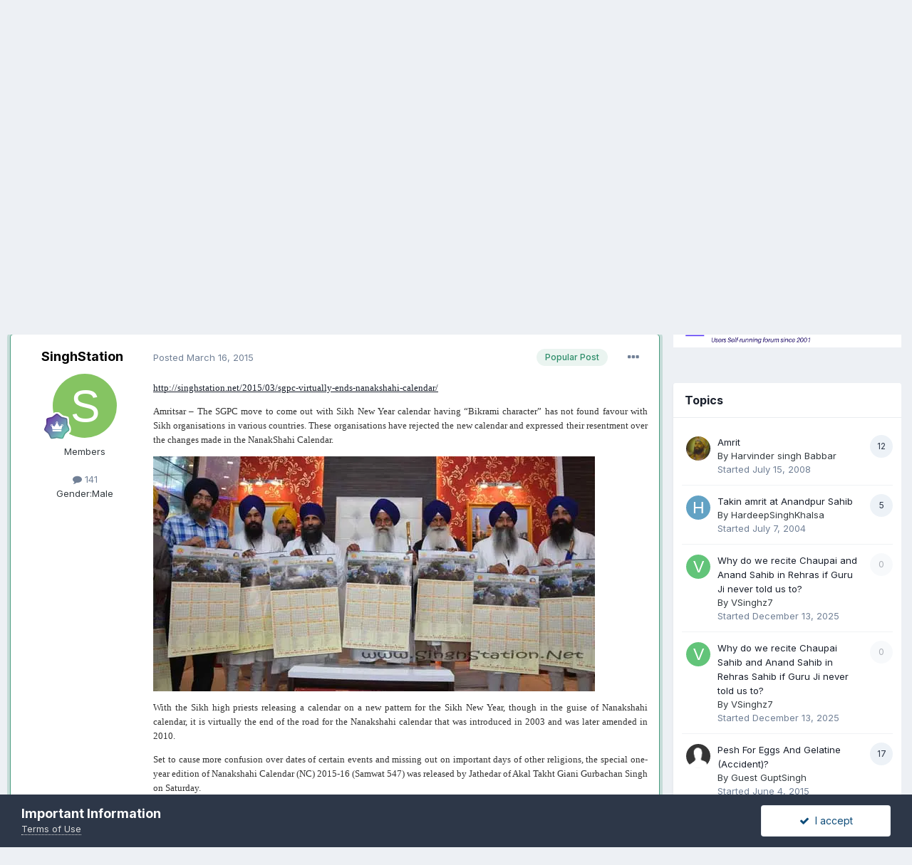

--- FILE ---
content_type: text/html;charset=UTF-8
request_url: https://www.sikhsangat.com/index.php?/topic/76703-sgpc-virtually-ends-nanakshahi-calendar/
body_size: 22887
content:
<!DOCTYPE html>
<html lang="en-US" dir="ltr">
	<head>
		<title>Sgpc Virtually Ends Nanakshahi Calendar - WHAT&#039;S HAPPENING? - SIKH SANGAT</title>
		
			<script type="text/javascript">

  var _gaq = _gaq || [];
  _gaq.push(['_setAccount', 'UA-36915717-1']);
  _gaq.push(['_trackPageview']);

  (function() {
    var ga = document.createElement('script'); ga.type = 'text/javascript'; ga.async = true;
    ga.src = ('https:' == document.location.protocol ? 'https://ssl' : 'http://www') + '.google-analytics.com/ga.js';
    var s = document.getElementsByTagName('script')[0]; s.parentNode.insertBefore(ga, s);
  })();

</script>
		
		<!--[if lt IE 9]>
			
		    <script src="//www.sikhsangat.com/applications/core/interface/html5shiv/html5shiv.js"></script>
		<![endif]-->
		

	<meta name="viewport" content="width=device-width, initial-scale=1">


	
	


	<meta name="twitter:card" content="summary" />


	
		<meta name="twitter:site" content="@sikhsangat" />
	


	
		
			
				<meta property="og:title" content="Sgpc Virtually Ends Nanakshahi Calendar">
			
		
	

	
		
			
				<meta property="og:type" content="website">
			
		
	

	
		
			
				<meta property="og:url" content="https://www.sikhsangat.com/index.php?/topic/76703-sgpc-virtually-ends-nanakshahi-calendar/">
			
		
	

	
		
			
				<meta name="description" content="http://singhstation.net/2015/03/sgpc-virtually-ends-nanakshahi-calendar/ Amritsar – The SGPC move to come out with Sikh New Year calendar having “Bikrami character” has not found favour with Sikh organisations in various countries. These organisations have rejected the new calendar and expressed ...">
			
		
	

	
		
			
				<meta property="og:description" content="http://singhstation.net/2015/03/sgpc-virtually-ends-nanakshahi-calendar/ Amritsar – The SGPC move to come out with Sikh New Year calendar having “Bikrami character” has not found favour with Sikh organisations in various countries. These organisations have rejected the new calendar and expressed ...">
			
		
	

	
		
			
				<meta property="og:updated_time" content="2015-03-16T11:44:43Z">
			
		
	

	
		
			
				<meta name="keywords" content="nanakshahi calendar, singhstation, sgpc">
			
		
	

	
		
			
				<meta property="og:site_name" content="SIKH SANGAT">
			
		
	

	
		
			
				<meta property="og:locale" content="en_US">
			
		
	


	
		<link rel="canonical" href="https://www.sikhsangat.com/index.php?/topic/76703-sgpc-virtually-ends-nanakshahi-calendar/" />
	

	
		<link as="style" rel="preload" href="https://www.sikhsangat.com/applications/core/interface/ckeditor/ckeditor/skins/ips/editor.css?t=M68E" />
	




<link rel="manifest" href="https://www.sikhsangat.com/index.php?/manifest.webmanifest/">
<meta name="msapplication-config" content="https://www.sikhsangat.com/index.php?/browserconfig.xml/">
<meta name="msapplication-starturl" content="/">
<meta name="application-name" content="SIKH SANGAT">
<meta name="apple-mobile-web-app-title" content="SIKH SANGAT">

	<meta name="theme-color" content="#ffffff">










<link rel="preload" href="//www.sikhsangat.com/applications/core/interface/font/fontawesome-webfont.woff2?v=4.7.0" as="font" crossorigin="anonymous">
		


	
		<link href="https://fonts.googleapis.com/css?family=Inter:300,300i,400,400i,500,700,700i" rel="stylesheet" referrerpolicy="origin">
	



	<link rel='stylesheet' href='https://files.sikhsangat.com/css_built_1/341e4a57816af3ba440d891ca87450ff_framework.css?v=ae0ab037f01662789654' media='all'>

	<link rel='stylesheet' href='https://files.sikhsangat.com/css_built_1/05e81b71abe4f22d6eb8d1a929494829_responsive.css?v=ae0ab037f01662789654' media='all'>

	<link rel='stylesheet' href='https://files.sikhsangat.com/css_built_1/90eb5adf50a8c640f633d47fd7eb1778_core.css?v=ae0ab037f01662789654' media='all'>

	<link rel='stylesheet' href='https://files.sikhsangat.com/css_built_1/5a0da001ccc2200dc5625c3f3934497d_core_responsive.css?v=ae0ab037f01662789654' media='all'>

	<link rel='stylesheet' href='https://files.sikhsangat.com/css_built_1/62e269ced0fdab7e30e026f1d30ae516_forums.css?v=ae0ab037f01662789654' media='all'>

	<link rel='stylesheet' href='https://files.sikhsangat.com/css_built_1/76e62c573090645fb99a15a363d8620e_forums_responsive.css?v=ae0ab037f01662789654' media='all'>

	<link rel='stylesheet' href='https://files.sikhsangat.com/css_built_1/ebdea0c6a7dab6d37900b9190d3ac77b_topics.css?v=ae0ab037f01662789654' media='all'>





<link rel='stylesheet' href='https://files.sikhsangat.com/css_built_1/258adbb6e4f3e83cd3b355f84e3fa002_custom.css?v=ae0ab037f01662789654' media='all'>




		
		

	</head>
	<body class='ipsApp ipsApp_front ipsJS_none ipsClearfix' data-controller='core.front.core.app' data-message="" data-pageApp='forums' data-pageLocation='front' data-pageModule='forums' data-pageController='topic'>
		<a href='#elContent' class='ipsHide' title='Go to main content on this page' accesskey='m'>Jump to content</a>
		
		<div id='ipsLayout_header' class='ipsClearfix'>
			





			
			
<ul id='elMobileNav' class='ipsResponsive_hideDesktop' data-controller='core.front.core.mobileNav'>
	
		
			
			
				
				
			
				
					<li id='elMobileBreadcrumb'>
						<a href='https://www.sikhsangat.com/index.php?/forum/2-whats-happening/'>
							<span>WHAT&#039;S HAPPENING?</span>
						</a>
					</li>
				
				
			
				
				
			
		
	
	
	
	<li >
		<a data-action="defaultStream" href='https://www.sikhsangat.com/index.php?/discover/'><i class="fa fa-newspaper-o" aria-hidden="true"></i></a>
	</li>

	

	
		<li class='ipsJS_show'>
			<a href='https://www.sikhsangat.com/index.php?/search/'><i class='fa fa-search'></i></a>
		</li>
	
</ul>
			<header>
				<div class='ipsLayout_container'>
					


<a href='https://www.sikhsangat.com/' id='elLogo' accesskey='1'><img src="https://files.sikhsangat.com/monthly_2022_09/logo.png.2412b7bb0d5364b2a162e9aeea7922af.png" alt='SIKH SANGAT'></a>

					

	<ul id='elUserNav' class='ipsList_inline cSignedOut ipsResponsive_showDesktop'>
		

	
		<li class='cUserNav_icon'>
			<a href='http://www.facebook.com/sikhsangatforum/' target='_blank' class='cShareLink cShareLink_facebook' rel='noopener noreferrer'><i class='fa fa-facebook'></i></a>
		</li>
	
		<li class='cUserNav_icon'>
			<a href='https://twitter.com/sikhsangat' target='_blank' class='cShareLink cShareLink_twitter' rel='noopener noreferrer'><i class='fa fa-twitter'></i></a>
		</li>
	

		<li id='elSignInLink'>
			<a href='https://www.sikhsangat.com/index.php?/login/' data-ipsMenu-closeOnClick="false" data-ipsMenu id='elUserSignIn'>
				Existing user? Sign In &nbsp;<i class='fa fa-caret-down'></i>
			</a>
			
<div id='elUserSignIn_menu' class='ipsMenu ipsMenu_auto ipsHide'>
	<form accept-charset='utf-8' method='post' action='https://www.sikhsangat.com/index.php?/login/'>
		<input type="hidden" name="csrfKey" value="a48252eb80eb58d2563ba11cc0ef4c56">
		<input type="hidden" name="ref" value="aHR0cHM6Ly93d3cuc2lraHNhbmdhdC5jb20vaW5kZXgucGhwPy90b3BpYy83NjcwMy1zZ3BjLXZpcnR1YWxseS1lbmRzLW5hbmFrc2hhaGktY2FsZW5kYXIv">
		<div data-role="loginForm">
			
			
			
				<div class='ipsColumns ipsColumns_noSpacing'>
					<div class='ipsColumn ipsColumn_wide' id='elUserSignIn_internal'>
						
<div class="ipsPad ipsForm ipsForm_vertical">
	<h4 class="ipsType_sectionHead">Sign In</h4>
	<br><br>
	<ul class='ipsList_reset'>
		<li class="ipsFieldRow ipsFieldRow_noLabel ipsFieldRow_fullWidth">
			
			
				<input type="text" placeholder="Display Name" name="auth" autocomplete="username">
			
		</li>
		<li class="ipsFieldRow ipsFieldRow_noLabel ipsFieldRow_fullWidth">
			<input type="password" placeholder="Password" name="password" autocomplete="current-password">
		</li>
		<li class="ipsFieldRow ipsFieldRow_checkbox ipsClearfix">
			<span class="ipsCustomInput">
				<input type="checkbox" name="remember_me" id="remember_me_checkbox" value="1" checked aria-checked="true">
				<span></span>
			</span>
			<div class="ipsFieldRow_content">
				<label class="ipsFieldRow_label" for="remember_me_checkbox">Remember me</label>
				<span class="ipsFieldRow_desc">Not recommended on shared computers</span>
			</div>
		</li>
		<li class="ipsFieldRow ipsFieldRow_fullWidth">
			<button type="submit" name="_processLogin" value="usernamepassword" class="ipsButton ipsButton_primary ipsButton_small" id="elSignIn_submit">Sign In</button>
			
				<p class="ipsType_right ipsType_small">
					
						<a href='https://www.sikhsangat.com/index.php?/lostpassword/' data-ipsDialog data-ipsDialog-title='Forgot your password?'>
					
					Forgot your password?</a>
				</p>
			
		</li>
	</ul>
</div>
					</div>
					<div class='ipsColumn ipsColumn_wide'>
						<div class='ipsPadding' id='elUserSignIn_external'>
							<div class='ipsAreaBackground_light ipsPadding:half'>
								
									<p class='ipsType_reset ipsType_small ipsType_center'><strong>Or sign in with one of these services</strong></p>
								
								
									<div class='ipsType_center ipsMargin_top:half'>
										

<button type="submit" name="_processLogin" value="2" class='ipsButton ipsButton_verySmall ipsButton_fullWidth ipsSocial ipsSocial_facebook' style="background-color: #3a579a">
	
		<span class='ipsSocial_icon'>
			
				<i class='fa fa-facebook-official'></i>
			
		</span>
		<span class='ipsSocial_text'>Sign in with Facebook</span>
	
</button>
									</div>
								
									<div class='ipsType_center ipsMargin_top:half'>
										

<button type="submit" name="_processLogin" value="9" class='ipsButton ipsButton_verySmall ipsButton_fullWidth ipsSocial ipsSocial_twitter' style="background-color: #00abf0">
	
		<span class='ipsSocial_icon'>
			
				<i class='fa fa-twitter'></i>
			
		</span>
		<span class='ipsSocial_text'>Sign in with Twitter</span>
	
</button>
									</div>
								
									<div class='ipsType_center ipsMargin_top:half'>
										

<button type="submit" name="_processLogin" value="3" class='ipsButton ipsButton_verySmall ipsButton_fullWidth ipsSocial ipsSocial_google' style="background-color: #4285F4">
	
		<span class='ipsSocial_icon'>
			
				<i class='fa fa-google'></i>
			
		</span>
		<span class='ipsSocial_text'>Sign in with Google</span>
	
</button>
									</div>
								
							</div>
						</div>
					</div>
				</div>
			
		</div>
	</form>
</div>
		</li>
		
			<li>
				
					<a href='https://www.sikhsangat.com/index.php?/register/' data-ipsDialog data-ipsDialog-size='narrow' data-ipsDialog-title='Sign Up' id='elRegisterButton' class='ipsButton ipsButton_normal ipsButton_primary'>Sign Up</a>
				
			</li>
		
	</ul>

				</div>
			</header>
			

	<nav data-controller='core.front.core.navBar' class='ipsNavBar_noSubBars ipsResponsive_showDesktop'>
		<div class='ipsNavBar_primary ipsLayout_container ipsNavBar_noSubBars'>
			<ul data-role="primaryNavBar" class='ipsClearfix'>
				


	
		
		
		<li  id='elNavSecondary_16' data-role="navBarItem" data-navApp="core" data-navExt="CustomItem">
			
			
				<a href="https://www.youtube.com/user/basicsofsikhi/playlists" target='_blank' rel="noopener" data-navItem-id="16" >
					Sikh Videos - Beginner<span class='ipsNavBar_active__identifier'></span>
				</a>
			
			
		</li>
	
	

	
		
		
		<li  id='elNavSecondary_18' data-role="navBarItem" data-navApp="core" data-navExt="CustomItem">
			
			
				<a href="https://www.youtube.com/channel/UCzi-OoKd2Z_RoU3GMEBBEDw/playlists" target='_blank' rel="noopener" data-navItem-id="18" >
					Sikh videos - Intermediate<span class='ipsNavBar_active__identifier'></span>
				</a>
			
			
		</li>
	
	

	
		
		
		<li  id='elNavSecondary_9' data-role="navBarItem" data-navApp="core" data-navExt="Guidelines">
			
			
				<a href="https://www.sikhsangat.com/index.php?/guidelines/"  data-navItem-id="9" >
					Guidelines<span class='ipsNavBar_active__identifier'></span>
				</a>
			
			
		</li>
	
	

	
		
		
		<li  id='elNavSecondary_12' data-role="navBarItem" data-navApp="core" data-navExt="Leaderboard">
			
			
				<a href="https://www.sikhsangat.com/index.php?/leaderboard/"  data-navItem-id="12" >
					Leaderboard<span class='ipsNavBar_active__identifier'></span>
				</a>
			
			
		</li>
	
	

	
		
		
		<li  id='elNavSecondary_17' data-role="navBarItem" data-navApp="core" data-navExt="Promoted">
			
			
				<a href="https://www.sikhsangat.com/index.php?/ourpicks/"  data-navItem-id="17" >
					Our Picks<span class='ipsNavBar_active__identifier'></span>
				</a>
			
			
		</li>
	
	

				<li class='ipsHide' id='elNavigationMore' data-role='navMore'>
					<a href='#' data-ipsMenu data-ipsMenu-appendTo='#elNavigationMore' id='elNavigationMore_dropdown'>More</a>
					<ul class='ipsNavBar_secondary ipsHide' data-role='secondaryNavBar'>
						<li class='ipsHide' id='elNavigationMore_more' data-role='navMore'>
							<a href='#' data-ipsMenu data-ipsMenu-appendTo='#elNavigationMore_more' id='elNavigationMore_more_dropdown'>More <i class='fa fa-caret-down'></i></a>
							<ul class='ipsHide ipsMenu ipsMenu_auto' id='elNavigationMore_more_dropdown_menu' data-role='moreDropdown'></ul>
						</li>
					</ul>
				</li>
			</ul>
			

	<div id="elSearchWrapper">
		<div id='elSearch' data-controller="core.front.core.quickSearch">
			<form accept-charset='utf-8' action='//www.sikhsangat.com/index.php?/search/&amp;do=quicksearch' method='post'>
                <input type='search' id='elSearchField' placeholder='Search...' name='q' autocomplete='off' aria-label='Search'>
                <details class='cSearchFilter'>
                    <summary class='cSearchFilter__text'></summary>
                    <ul class='cSearchFilter__menu'>
                        
                        <li><label><input type="radio" name="type" value="all" ><span class='cSearchFilter__menuText'>Everywhere</span></label></li>
                        
                            
                                <li><label><input type="radio" name="type" value='contextual_{&quot;type&quot;:&quot;forums_topic&quot;,&quot;nodes&quot;:2}' checked><span class='cSearchFilter__menuText'>This Forum</span></label></li>
                            
                                <li><label><input type="radio" name="type" value='contextual_{&quot;type&quot;:&quot;forums_topic&quot;,&quot;item&quot;:76703}' checked><span class='cSearchFilter__menuText'>This Topic</span></label></li>
                            
                        
                        
                            <li><label><input type="radio" name="type" value="core_statuses_status"><span class='cSearchFilter__menuText'>Status Updates</span></label></li>
                        
                            <li><label><input type="radio" name="type" value="calendar_event"><span class='cSearchFilter__menuText'>Events</span></label></li>
                        
                            <li><label><input type="radio" name="type" value="forums_topic"><span class='cSearchFilter__menuText'>Topics</span></label></li>
                        
                            <li><label><input type="radio" name="type" value="core_members"><span class='cSearchFilter__menuText'>Members</span></label></li>
                        
                    </ul>
                </details>
				<button class='cSearchSubmit' type="submit" aria-label='Search'><i class="fa fa-search"></i></button>
			</form>
		</div>
	</div>

		</div>
	</nav>

		</div>
		<main id='ipsLayout_body' class='ipsLayout_container'>
			<div id='ipsLayout_contentArea'>
				<div id='ipsLayout_contentWrapper'>
					
<nav class='ipsBreadcrumb ipsBreadcrumb_top ipsFaded_withHover'>
	

	<ul class='ipsList_inline ipsPos_right'>
		
		<li >
			<a data-action="defaultStream" class='ipsType_light '  href='https://www.sikhsangat.com/index.php?/discover/'><i class="fa fa-newspaper-o" aria-hidden="true"></i> <span>All Activity</span></a>
		</li>
		
	</ul>

	<ul data-role="breadcrumbList">
		<li>
			<a title="Home" href='https://www.sikhsangat.com/'>
				<span>Home <i class='fa fa-angle-right'></i></span>
			</a>
		</li>
		
		
			<li>
				
					<a href='https://www.sikhsangat.com/index.php?/forum/28-general/'>
						<span>GENERAL <i class='fa fa-angle-right' aria-hidden="true"></i></span>
					</a>
				
			</li>
		
			<li>
				
					<a href='https://www.sikhsangat.com/index.php?/forum/2-whats-happening/'>
						<span>WHAT&#039;S HAPPENING? <i class='fa fa-angle-right' aria-hidden="true"></i></span>
					</a>
				
			</li>
		
			<li>
				
					Sgpc Virtually Ends Nanakshahi Calendar
				
			</li>
		
	</ul>
</nav>
					
					<div id='ipsLayout_mainArea'>
						<a id='elContent'></a>
						
						
						
						

	




						



<div class='ipsPageHeader ipsResponsive_pull ipsBox ipsPadding sm:ipsPadding:half ipsMargin_bottom'>
		
	
	<div class='ipsFlex ipsFlex-ai:center ipsFlex-fw:wrap ipsGap:4'>
		<div class='ipsFlex-flex:11'>
			<h1 class='ipsType_pageTitle ipsContained_container'>
				

				
				
					<span class='ipsType_break ipsContained'>
						<span>Sgpc Virtually Ends Nanakshahi Calendar</span>
					</span>
				
			</h1>
			
			
				


	
		<ul class='ipsTags ipsList_inline ' >
			
				
					

<li >
	
	<a href="https://www.sikhsangat.com/index.php?/search/&amp;tags=nanakshahi%20calendar" class='ipsTag' title="Find other content tagged with 'nanakshahi calendar'" rel="tag" data-tag-label="nanakshahi calendar"><span>nanakshahi calendar</span></a>
	
</li>
				
					

<li >
	
	<a href="https://www.sikhsangat.com/index.php?/search/&amp;tags=singhstation" class='ipsTag' title="Find other content tagged with 'singhstation'" rel="tag" data-tag-label="singhstation"><span>singhstation</span></a>
	
</li>
				
					

<li >
	
	<a href="https://www.sikhsangat.com/index.php?/search/&amp;tags=sgpc" class='ipsTag' title="Find other content tagged with 'sgpc'" rel="tag" data-tag-label="sgpc"><span>sgpc</span></a>
	
</li>
				
			
			
		</ul>
		
	

			
		</div>
		
			<div class='ipsFlex-flex:00 ipsType_light'>
				
				
<div  class='ipsClearfix ipsRating  ipsRating_veryLarge'>
	
	<ul class='ipsRating_collective'>
		
			
				<li class='ipsRating_off'>
					<i class='fa fa-star'></i>
				</li>
			
		
			
				<li class='ipsRating_off'>
					<i class='fa fa-star'></i>
				</li>
			
		
			
				<li class='ipsRating_off'>
					<i class='fa fa-star'></i>
				</li>
			
		
			
				<li class='ipsRating_off'>
					<i class='fa fa-star'></i>
				</li>
			
		
			
				<li class='ipsRating_off'>
					<i class='fa fa-star'></i>
				</li>
			
		
	</ul>
</div>
			</div>
		
	</div>
	<hr class='ipsHr'>
	<div class='ipsPageHeader__meta ipsFlex ipsFlex-jc:between ipsFlex-ai:center ipsFlex-fw:wrap ipsGap:3'>
		<div class='ipsFlex-flex:11'>
			<div class='ipsPhotoPanel ipsPhotoPanel_mini ipsPhotoPanel_notPhone ipsClearfix'>
				


	<a href="https://www.sikhsangat.com/index.php?/profile/45501-singhstation/" rel="nofollow" data-ipsHover data-ipsHover-width="370" data-ipsHover-target="https://www.sikhsangat.com/index.php?/profile/45501-singhstation/&amp;do=hovercard" class="ipsUserPhoto ipsUserPhoto_mini" title="Go to SinghStation's profile">
		<img src='data:image/svg+xml,%3Csvg%20xmlns%3D%22http%3A%2F%2Fwww.w3.org%2F2000%2Fsvg%22%20viewBox%3D%220%200%201024%201024%22%20style%3D%22background%3A%2385c462%22%3E%3Cg%3E%3Ctext%20text-anchor%3D%22middle%22%20dy%3D%22.35em%22%20x%3D%22512%22%20y%3D%22512%22%20fill%3D%22%23ffffff%22%20font-size%3D%22700%22%20font-family%3D%22-apple-system%2C%20BlinkMacSystemFont%2C%20Roboto%2C%20Helvetica%2C%20Arial%2C%20sans-serif%22%3ES%3C%2Ftext%3E%3C%2Fg%3E%3C%2Fsvg%3E' alt='SinghStation' loading="lazy">
	</a>

				<div>
					<p class='ipsType_reset ipsType_blendLinks'>
						<span class='ipsType_normal'>
						
							<strong>By 


<a href='https://www.sikhsangat.com/index.php?/profile/45501-singhstation/' rel="nofollow" data-ipsHover data-ipsHover-width='370' data-ipsHover-target='https://www.sikhsangat.com/index.php?/profile/45501-singhstation/&amp;do=hovercard&amp;referrer=https%253A%252F%252Fwww.sikhsangat.com%252Findex.php%253F%252Ftopic%252F76703-sgpc-virtually-ends-nanakshahi-calendar%252F' title="Go to SinghStation's profile" class="ipsType_break">SinghStation</a>, </strong><br />
							<span class='ipsType_light'><time datetime='2015-03-16T11:44:43Z' title='03/16/2015 11:44  AM' data-short='10 yr'>March 16, 2015</time> in <a href="https://www.sikhsangat.com/index.php?/forum/2-whats-happening/">

<span class="ipsBadge ipsBadge_pill" 


style="background-color: #000000; color: #ffffff;"
>WHAT&#039;S HAPPENING?</span>
</a></span>
						
						</span>
					</p>
				</div>
			</div>
		</div>
		
			<div class='ipsFlex-flex:01 ipsResponsive_hidePhone'>
				<div class='ipsFlex ipsFlex-ai:center ipsFlex-jc:center ipsGap:3 ipsGap_row:0'>
					
						


    <a href='#elShareItem_456894370_menu' id='elShareItem_456894370' data-ipsMenu class='ipsShareButton ipsButton ipsButton_verySmall ipsButton_link ipsButton_link--light'>
        <span><i class='fa fa-share-alt'></i></span> &nbsp;Share
    </a>

    <div class='ipsPadding ipsMenu ipsMenu_auto ipsHide' id='elShareItem_456894370_menu' data-controller="core.front.core.sharelink">
        <ul class='ipsList_inline'>
            
                <li>
<a href="https://www.facebook.com/sharer/sharer.php?u=https%3A%2F%2Fwww.sikhsangat.com%2Findex.php%3F%2Ftopic%2F76703-sgpc-virtually-ends-nanakshahi-calendar%2F" class="cShareLink cShareLink_facebook" target="_blank" data-role="shareLink" title='Share on Facebook' data-ipsTooltip rel='noopener nofollow'>
	<i class="fa fa-facebook"></i>
</a></li>
            
                <li>
<a href="http://twitter.com/share?url=https%3A%2F%2Fwww.sikhsangat.com%2Findex.php%3F%2Ftopic%2F76703-sgpc-virtually-ends-nanakshahi-calendar%2F" class="cShareLink cShareLink_twitter" target="_blank" data-role="shareLink" title='Share on Twitter' data-ipsTooltip rel='nofollow noopener'>
	<i class="fa fa-twitter"></i>
</a></li>
            
                <li>
<a href="mailto:?subject=Sgpc%20Virtually%20Ends%20Nanakshahi%20Calendar&body=https%3A%2F%2Fwww.sikhsangat.com%2Findex.php%3F%2Ftopic%2F76703-sgpc-virtually-ends-nanakshahi-calendar%2F" rel='nofollow' class='cShareLink cShareLink_email' title='Share via email' data-ipsTooltip>
	<i class="fa fa-envelope"></i>
</a></li>
            
                <li>
<a href="http://www.reddit.com/submit?url=https%3A%2F%2Fwww.sikhsangat.com%2Findex.php%3F%2Ftopic%2F76703-sgpc-virtually-ends-nanakshahi-calendar%2F&amp;title=Sgpc+Virtually+Ends+Nanakshahi+Calendar" rel="nofollow noopener" class="cShareLink cShareLink_reddit" target="_blank" title='Share on Reddit' data-ipsTooltip>
	<i class="fa fa-reddit"></i>
</a></li>
            
                <li>
<a href="http://pinterest.com/pin/create/button/?url=https://www.sikhsangat.com/index.php?/topic/76703-sgpc-virtually-ends-nanakshahi-calendar/&amp;media=" class="cShareLink cShareLink_pinterest" rel="nofollow noopener" target="_blank" data-role="shareLink" title='Share on Pinterest' data-ipsTooltip>
	<i class="fa fa-pinterest"></i>
</a></li>
            
        </ul>
        
            <hr class='ipsHr'>
            <button class='ipsHide ipsButton ipsButton_verySmall ipsButton_light ipsButton_fullWidth ipsMargin_top:half' data-controller='core.front.core.webshare' data-role='webShare' data-webShareTitle='Sgpc Virtually Ends Nanakshahi Calendar' data-webShareText='Sgpc Virtually Ends Nanakshahi Calendar' data-webShareUrl='https://www.sikhsangat.com/index.php?/topic/76703-sgpc-virtually-ends-nanakshahi-calendar/'>More sharing options...</button>
        
    </div>

					
					



					

<div data-followApp='forums' data-followArea='topic' data-followID='76703' data-controller='core.front.core.followButton'>
	

	<a href='https://www.sikhsangat.com/index.php?/login/' rel="nofollow" class="ipsFollow ipsPos_middle ipsButton ipsButton_light ipsButton_verySmall ipsButton_disabled" data-role="followButton" data-ipsTooltip title='Sign in to follow this'>
		<span>Followers</span>
		<span class='ipsCommentCount'>0</span>
	</a>

</div>
				</div>
			</div>
					
	</div>
	
	
</div>






<div class='ipsClearfix'>
	<ul class="ipsToolList ipsToolList_horizontal ipsClearfix ipsSpacer_both ">
		
			<li class='ipsToolList_primaryAction'>
				<span data-controller='forums.front.topic.reply'>
					
						<a href='#replyForm' rel="nofollow" class='ipsButton ipsButton_important ipsButton_medium ipsButton_fullWidth' data-action='replyToTopic'>Reply to this topic</a>
					
				</span>
			</li>
		
		
			<li class='ipsResponsive_hidePhone'>
				
					<a href="https://www.sikhsangat.com/index.php?/forum/2-whats-happening/&amp;do=add" rel="nofollow" class='ipsButton ipsButton_link ipsButton_medium ipsButton_fullWidth' title='Start a new topic in this forum'>Start new topic</a>
				
			</li>
		
		
	</ul>
</div>

<div id='comments' data-controller='core.front.core.commentFeed,forums.front.topic.view, core.front.core.ignoredComments' data-autoPoll data-baseURL='https://www.sikhsangat.com/index.php?/topic/76703-sgpc-virtually-ends-nanakshahi-calendar/' data-lastPage data-feedID='topic-76703' class='cTopic ipsClear ipsSpacer_top'>
	
			
	

	

<div data-controller='core.front.core.recommendedComments' data-url='https://www.sikhsangat.com/index.php?/topic/76703-sgpc-virtually-ends-nanakshahi-calendar/&amp;recommended=comments' class='ipsRecommendedComments ipsHide'>
	<div data-role="recommendedComments">
		<h2 class='ipsType_sectionHead ipsType_large ipsType_bold ipsMargin_bottom'>Recommended Posts</h2>
		
	</div>
</div>
	
	<div id="elPostFeed" data-role='commentFeed' data-controller='core.front.core.moderation' >
		<form action="https://www.sikhsangat.com/index.php?/topic/76703-sgpc-virtually-ends-nanakshahi-calendar/&amp;csrfKey=a48252eb80eb58d2563ba11cc0ef4c56&amp;do=multimodComment" method="post" data-ipsPageAction data-role='moderationTools'>
			
			
				

					

					
					



<a id='comment-627997'></a>
<article  id='elComment_627997' class='cPost ipsBox ipsResponsive_pull  ipsComment ipsComment_popular ipsComment_parent ipsClearfix ipsClear ipsColumns ipsColumns_noSpacing ipsColumns_collapsePhone    '>
	

	
		<div class='ipsResponsive_showPhone ipsComment_badges'>
			<ul class='ipsList_reset ipsFlex ipsFlex-fw:wrap ipsGap:2 ipsGap_row:1'>
				
				
				
				
					<li><strong class='ipsBadge ipsBadge_large ipsBadge_popular'>Popular Post</strong></li>
				
			</ul>
		</div>
	

	<div class='cAuthorPane_mobile ipsResponsive_showPhone'>
		<div class='cAuthorPane_photo'>
			<div class='cAuthorPane_photoWrap'>
				


	<a href="https://www.sikhsangat.com/index.php?/profile/45501-singhstation/" rel="nofollow" data-ipsHover data-ipsHover-width="370" data-ipsHover-target="https://www.sikhsangat.com/index.php?/profile/45501-singhstation/&amp;do=hovercard" class="ipsUserPhoto ipsUserPhoto_large" title="Go to SinghStation's profile">
		<img src='data:image/svg+xml,%3Csvg%20xmlns%3D%22http%3A%2F%2Fwww.w3.org%2F2000%2Fsvg%22%20viewBox%3D%220%200%201024%201024%22%20style%3D%22background%3A%2385c462%22%3E%3Cg%3E%3Ctext%20text-anchor%3D%22middle%22%20dy%3D%22.35em%22%20x%3D%22512%22%20y%3D%22512%22%20fill%3D%22%23ffffff%22%20font-size%3D%22700%22%20font-family%3D%22-apple-system%2C%20BlinkMacSystemFont%2C%20Roboto%2C%20Helvetica%2C%20Arial%2C%20sans-serif%22%3ES%3C%2Ftext%3E%3C%2Fg%3E%3C%2Fsvg%3E' alt='SinghStation' loading="lazy">
	</a>

				
				
					<a href="https://www.sikhsangat.com/index.php?/profile/45501-singhstation/badges/" rel="nofollow">
						
<img src='https://files.sikhsangat.com/monthly_2022_09/14_GrandMaster.svg.08d97b38eac73480aee586a8cf2e5676.svg' loading="lazy" alt="Grand Master" class="cAuthorPane_badge cAuthorPane_badge--rank ipsOutline ipsOutline:2px" data-ipsTooltip title="Rank: Grand Master (8/8)">
					</a>
				
			</div>
		</div>
		<div class='cAuthorPane_content'>
			<h3 class='ipsType_sectionHead cAuthorPane_author ipsType_break ipsType_blendLinks ipsFlex ipsFlex-ai:center'>
				


<a href='https://www.sikhsangat.com/index.php?/profile/45501-singhstation/' rel="nofollow" data-ipsHover data-ipsHover-width='370' data-ipsHover-target='https://www.sikhsangat.com/index.php?/profile/45501-singhstation/&amp;do=hovercard&amp;referrer=https%253A%252F%252Fwww.sikhsangat.com%252Findex.php%253F%252Ftopic%252F76703-sgpc-virtually-ends-nanakshahi-calendar%252F' title="Go to SinghStation's profile" class="ipsType_break">SinghStation</a>
			</h3>
			<div class='ipsType_light ipsType_reset'>
				<a href='https://www.sikhsangat.com/index.php?/topic/76703-sgpc-virtually-ends-nanakshahi-calendar/&amp;do=findComment&amp;comment=627997' rel="nofollow" class='ipsType_blendLinks'>Posted <time datetime='2015-03-16T11:44:43Z' title='03/16/2015 11:44  AM' data-short='10 yr'>March 16, 2015</time></a>
				
			</div>
		</div>
	</div>
	<aside class='ipsComment_author cAuthorPane ipsColumn ipsColumn_medium ipsResponsive_hidePhone'>
		<h3 class='ipsType_sectionHead cAuthorPane_author ipsType_blendLinks ipsType_break'><strong>


<a href='https://www.sikhsangat.com/index.php?/profile/45501-singhstation/' rel="nofollow" data-ipsHover data-ipsHover-width='370' data-ipsHover-target='https://www.sikhsangat.com/index.php?/profile/45501-singhstation/&amp;do=hovercard&amp;referrer=https%253A%252F%252Fwww.sikhsangat.com%252Findex.php%253F%252Ftopic%252F76703-sgpc-virtually-ends-nanakshahi-calendar%252F' title="Go to SinghStation's profile" class="ipsType_break">SinghStation</a></strong>
			
		</h3>
		<ul class='cAuthorPane_info ipsList_reset'>
			<li data-role='photo' class='cAuthorPane_photo'>
				<div class='cAuthorPane_photoWrap'>
					


	<a href="https://www.sikhsangat.com/index.php?/profile/45501-singhstation/" rel="nofollow" data-ipsHover data-ipsHover-width="370" data-ipsHover-target="https://www.sikhsangat.com/index.php?/profile/45501-singhstation/&amp;do=hovercard" class="ipsUserPhoto ipsUserPhoto_large" title="Go to SinghStation's profile">
		<img src='data:image/svg+xml,%3Csvg%20xmlns%3D%22http%3A%2F%2Fwww.w3.org%2F2000%2Fsvg%22%20viewBox%3D%220%200%201024%201024%22%20style%3D%22background%3A%2385c462%22%3E%3Cg%3E%3Ctext%20text-anchor%3D%22middle%22%20dy%3D%22.35em%22%20x%3D%22512%22%20y%3D%22512%22%20fill%3D%22%23ffffff%22%20font-size%3D%22700%22%20font-family%3D%22-apple-system%2C%20BlinkMacSystemFont%2C%20Roboto%2C%20Helvetica%2C%20Arial%2C%20sans-serif%22%3ES%3C%2Ftext%3E%3C%2Fg%3E%3C%2Fsvg%3E' alt='SinghStation' loading="lazy">
	</a>

					
					
						
<img src='https://files.sikhsangat.com/monthly_2022_09/14_GrandMaster.svg.08d97b38eac73480aee586a8cf2e5676.svg' loading="lazy" alt="Grand Master" class="cAuthorPane_badge cAuthorPane_badge--rank ipsOutline ipsOutline:2px" data-ipsTooltip title="Rank: Grand Master (8/8)">
					
				</div>
			</li>
			
				<li data-role='group'>Members</li>
				
			
			
				<li data-role='stats' class='ipsMargin_top'>
					<ul class="ipsList_reset ipsType_light ipsFlex ipsFlex-ai:center ipsFlex-jc:center ipsGap_row:2 cAuthorPane_stats">
						<li>
							
								<a href="https://www.sikhsangat.com/index.php?/profile/45501-singhstation/content/" rel="nofollow" title="141 posts" data-ipsTooltip class="ipsType_blendLinks">
							
								<i class="fa fa-comment"></i> 141
							
								</a>
							
						</li>
						
					</ul>
				</li>
			
			
				

	
	<li data-role='custom-field' class='ipsResponsive_hidePhone ipsType_break'>
		
<span class='ft'>Gender:</span><span class='fc'>Male</span>
	</li>
	

			
		</ul>
	</aside>
	<div class='ipsColumn ipsColumn_fluid ipsMargin:none'>
		

<div id='comment-627997_wrap' data-controller='core.front.core.comment' data-commentApp='forums' data-commentType='forums' data-commentID="627997" data-quoteData='{&quot;userid&quot;:45501,&quot;username&quot;:&quot;SinghStation&quot;,&quot;timestamp&quot;:1426506283,&quot;contentapp&quot;:&quot;forums&quot;,&quot;contenttype&quot;:&quot;forums&quot;,&quot;contentid&quot;:76703,&quot;contentclass&quot;:&quot;forums_Topic&quot;,&quot;contentcommentid&quot;:627997}' class='ipsComment_content ipsType_medium'>

	<div class='ipsComment_meta ipsType_light ipsFlex ipsFlex-ai:center ipsFlex-jc:between ipsFlex-fd:row-reverse'>
		<div class='ipsType_light ipsType_reset ipsType_blendLinks ipsComment_toolWrap'>
			<div class='ipsResponsive_hidePhone ipsComment_badges'>
				<ul class='ipsList_reset ipsFlex ipsFlex-jc:end ipsFlex-fw:wrap ipsGap:2 ipsGap_row:1'>
					
					
					
					
					
						<li><strong class='ipsBadge ipsBadge_large ipsBadge_popular'>Popular Post</strong></li>
					
				</ul>
			</div>
			<ul class='ipsList_reset ipsComment_tools'>
				<li>
					<a href='#elControls_627997_menu' class='ipsComment_ellipsis' id='elControls_627997' title='More options...' data-ipsMenu data-ipsMenu-appendTo='#comment-627997_wrap'><i class='fa fa-ellipsis-h'></i></a>
					<ul id='elControls_627997_menu' class='ipsMenu ipsMenu_narrow ipsHide'>
						
							<li class='ipsMenu_item'><a href='https://www.sikhsangat.com/index.php?/topic/76703-sgpc-virtually-ends-nanakshahi-calendar/&amp;do=reportComment&amp;comment=627997' data-ipsDialog data-ipsDialog-remoteSubmit data-ipsDialog-size='medium' data-ipsDialog-flashMessage='Thanks for your report.' data-ipsDialog-title="Report post" data-action='reportComment' title='Report this content'>Report</a></li>
						
						
							<li class='ipsMenu_item'><a href='https://www.sikhsangat.com/index.php?/topic/76703-sgpc-virtually-ends-nanakshahi-calendar/' title='Share this post' data-ipsDialog data-ipsDialog-size='narrow' data-ipsDialog-content='#elShareComment_627997_menu' data-ipsDialog-title="Share this post" id='elSharePost_627997' data-role='shareComment'>Share</a></li>
						
                        
						
						
						
							
								
							
							
							
							
							
							
						
					</ul>
				</li>
				
			</ul>
		</div>

		<div class='ipsType_reset ipsResponsive_hidePhone'>
			<a href='https://www.sikhsangat.com/index.php?/topic/76703-sgpc-virtually-ends-nanakshahi-calendar/&amp;do=findComment&amp;comment=627997' rel="nofollow" class='ipsType_blendLinks'>Posted <time datetime='2015-03-16T11:44:43Z' title='03/16/2015 11:44  AM' data-short='10 yr'>March 16, 2015</time></a>
			
			<span class='ipsResponsive_hidePhone'>
				
				
			</span>
		</div>
	</div>

	

    

	<div class='cPost_contentWrap'>
		
		<div data-role='commentContent' class='ipsType_normal ipsType_richText ipsPadding_bottom ipsContained' data-controller='core.front.core.lightboxedImages'>
			
<p style="color:rgb(51,51,51);font-family:'Donegal One';font-size:13px;text-align:justify;"><a href="http://singhstation.net/2015/03/sgpc-virtually-ends-nanakshahi-calendar/" rel="external nofollow">http://singhstation.net/2015/03/sgpc-virtually-ends-nanakshahi-calendar/</a></p>
<p style="color:rgb(51,51,51);font-family:'Donegal One';font-size:13px;text-align:justify;">Amritsar – The SGPC move to come out with Sikh New Year calendar having “Bikrami character” has not found favour with Sikh organisations in various countries. These organisations have rejected the new calendar and expressed their resentment over the changes made in the NanakShahi Calendar.</p>
<p style="color:rgb(51,51,51);font-family:'Donegal One';font-size:13px;text-align:justify;"><img height="330" src="http://i1.wp.com/singhstation.net/wp/wp-content/uploads/2015/03/sgpc-nanakshahi-calendar-2015.jpg?resize=620%2C330" width="620" alt="sgpc-nanakshahi-calendar-2015.jpg?resize" /></p>
<p style="color:rgb(51,51,51);font-family:'Donegal One';font-size:13px;text-align:justify;"> </p>
<p style="color:rgb(51,51,51);font-family:'Donegal One';font-size:13px;text-align:justify;"> </p>
<p style="color:rgb(51,51,51);font-family:'Donegal One';font-size:13px;text-align:justify;">With the Sikh high priests releasing a calendar on a new pattern for the Sikh New Year, though in the guise of Nanakshahi calendar, it is virtually the end of the road for the Nanakshahi calendar that was introduced in 2003 and was later amended in 2010.</p>
<p style="color:rgb(51,51,51);font-family:'Donegal One';font-size:13px;text-align:justify;">Set to cause more confusion over dates of certain events and missing out on important days of other religions, the special one-year edition of Nanakshahi Calendar (NC) 2015-16 (Samwat 547) was released by Jathedar of Akal Takht Giani Gurbachan Singh on Saturday.</p>
<p style="color:rgb(51,51,51);font-family:'Donegal One';font-size:13px;text-align:justify;">A quick look at the new calendar 2015-16 gives the impression that it is a hurried job as it mentions only 79 occasions against the 126 in NC 2014-15. The calendar is said to have been prepared on the basis of Gurbani and historic sources by an 11-member committee constituted by SGPC.</p>
<p style="color:rgb(51,51,51);font-family:'Donegal One';font-size:13px;text-align:justify;">The new calendar has listed the death anniversaries of <a href="http://singhstation.net/2014/10/shaheed-bhai-harjinder-singh-jinda-bhai-sukhdev-singh-sukha/" title="Shaheed Bhai Harjinder Singh Jinda &amp; Bhai Sukhdev Singh Sukha" rel="external nofollow">Sukhdev Singh Sukha and Harjinder Singh Jinda</a> and that of <a href="http://singhstation.net/2015/02/warrior-saint-shaheed-baba-jarnail-singh-ji-bhindranwale/" title="Warrior Saint  Shaheed Baba Jarnail Singh ji Bhindranwale" rel="external nofollow">Baba Jarnail Singh Bhindranwale</a>. It also gives the dates of the deaths of Bhai Satwant Singh and <a href="http://singhstation.net/2013/11/various-sikh-bodies-ask-sgpc-to-build-memorial-to-indira-assassins/" title="Various Sikh Bodies ask SGPC to build memorial to Indira assassins" rel="external nofollow">Bhai Kehar Singh</a> but do not mention that of Beant Singh. The new one also lists Independence Day and Republic Day.</p>
<p style="color:rgb(51,51,51);font-family:'Donegal One';font-size:13px;text-align:justify;">The martyrdom anniversary of Guru Arjan Dev was observed on June 1 in NC 2014-15, but falls on May 22 as per the new one and on June 16 according to the original NC. Similarly, the birth anniversary of Guru Gobind Singh was given as December 28 in the previous NC, but has been fixed as January 16 in the new calendar; it was January 5 as per the <a href="http://singhstation.net/tag/nanakshahi-calendar/" rel="external nofollow">Nanakshahi calendar</a>.</p>
<p style="color:rgb(51,51,51);font-family:'Donegal One';font-size:13px;">The new calendar has also missed out Sikh religious days like Chotta Ghallughara, Saka Paonta Sahib, Morcha Guru Ka Bagh, Sarhind Fateh Diwas and birth anniversary of Bhagat Ravi Das</p>
<p style="color:rgb(51,51,51);font-family:'Donegal One';font-size:13px;">After its release, the Akal Takht jathedar clarified that the calendar would be applicable for the current year only.</p>
<p style="color:rgb(51,51,51);font-family:'Donegal One';font-size:13px;text-align:justify;">Expecting protest from those backing the Pal Singh Purewal-authored NC, the Shiromani Gurdwara Parbandhak Committee (SGPC) officials changed the venue of its release at the eleventh hour from Gurdwara Manji Sahib Diwan Hall to the Akal Takht secretariat.</p>
<p style="color:rgb(51,51,51);font-family:'Donegal One';font-size:13px;text-align:justify;">According to The Tribune News, American Gurdwara Parbandhak Committee (AGPC) coordinator Dr Pritpal Singh said, “<em>We reject the committee constituted by the Sikh clergy to resolve the calendar row and the calendar released by the SGPC</em>.”</p>
<p style="color:rgb(51,51,51);font-family:'Donegal One';font-size:13px;text-align:justify;">He said the AGPC had been following the original Nanakshahi calendar since 2003 and would continue to do so in future. He said their apprehensions regarding the revival of Bikrami calendar have come true with the fresh SGPC move. He urged the Akal Takht Jathedar not to play with Sikh sentiments.</p>
<p style="color:rgb(51,51,51);font-family:'Donegal One';font-size:13px;text-align:justify;">The Pakistan Sikh Gurdwara Parbandhak Committee (PSGPC) also stated that it would stick to the original Nanakshahi calendar. PSGPC general secretary Gopal Singh Chawla, said, “The PSGPC led by its president Sham Singh released the original Nanakshahi calendar for the New Year on Saturday.” He said they would continue to follow it in future as it symbolised the distinct identity of Sikhs.</p>
<p style="color:rgb(51,51,51);font-family:'Donegal One';font-size:13px;text-align:justify;">Gulbarg Singh of the Global Sikh Council (GSC) also rejected efforts by “any local organisation, especially the one under the control of a politician, to decide on global Panthic matters”. “Therefore, any decision, made by any committee, formed by the SGPC by exploiting the name of Akal Takht, to sabotage Nanakshahi calendar, the symbol of Khalsa Panth’s sovereignty, will not be acceptable,” he said.</p>
<p style="color:rgb(51,51,51);font-family:'Donegal One';font-size:13px;text-align:justify;">Referring to the Sikh Gurdwara Act, he said the SGPC’s responsibility and authority was limited to the management of historic Sikh shrines in Punjab and others under its control. “<em>Under the Act, no jathedar of any shrine, including Akal Takht, has been assigned any authority to act as a spokesperson for the Sarbat Khalsa, the Khalsa Panth</em>.” He felt it was high time for the Sarbat Khalsa to become active and discharge its duties independent of any outside influences, political or otherwise.</p>
<p style="color:rgb(51,51,51);font-family:'Donegal One';font-size:13px;text-align:justify;">The National Sikh Council of Australia Inc, which is a member of the GSC, also said the SGPC’s authority was limited to Punjab and Haryana only and not all Sikhs in the world. The council said,“<em>The SGPC represents gurdwaras in Punjab and Haryana only, but most of the simple-minded diaspora Sikhs are under the impression that the SGPC is the controlling body of all Sikhs in the world, which is not true. The GSC should not follow the SGPC, rather the SGPC should follow the GSC</em>,” it stated in a letter written to Gulbarg Singh of the GSC.</p>	<a href="http://singhstation.net/2015/03/sgpc-virtually-ends-nanakshahi-calendar/" rel="external nofollow">Share this:</a> <a href="http://singhstation.net/2015/03/sgpc-virtually-ends-nanakshahi-calendar/" rel="external nofollow">http://singhstation.net/2015/03/sgpc-virtually-ends-nanakshahi-calendar/</a><p><a href="http://www.twitter.com/mrsinghstation" rel="external nofollow">@mrsinghstation</a></p>


			
		</div>

		
			<div class='ipsItemControls'>
				
					
						

	<div data-controller='core.front.core.reaction' class='ipsItemControls_right ipsClearfix '>	
		<div class='ipsReact ipsPos_right'>
			
				
				<div class='ipsReact_reactCountOnly ipsAreaBackground_positive ipsType_blendLinks ' data-role='reactCount'>
					
					<span data-role='reactCountText'>3</span>
					
				</div>
			
			
			
		</div>
	</div>

					
				
				<ul class='ipsComment_controls ipsClearfix ipsItemControls_left' data-role="commentControls">
					
						
							<li data-ipsQuote-editor='topic_comment' data-ipsQuote-target='#comment-627997' class='ipsJS_show'>
								<button class='ipsButton ipsButton_light ipsButton_verySmall ipsButton_narrow cMultiQuote ipsHide' data-action='multiQuoteComment' data-ipsTooltip data-ipsQuote-multiQuote data-mqId='mq627997' title='MultiQuote'><i class='fa fa-plus'></i></button>
							</li>
							<li data-ipsQuote-editor='topic_comment' data-ipsQuote-target='#comment-627997' class='ipsJS_show'>
								<a href='#' data-action='quoteComment' data-ipsQuote-singleQuote>Quote</a>
							</li>
						
						
						
					
					<li class='ipsHide' data-role='commentLoading'>
						<span class='ipsLoading ipsLoading_tiny ipsLoading_noAnim'></span>
					</li>
				</ul>
			</div>
		

		
	</div>

	

	



<div class='ipsPadding ipsHide cPostShareMenu' id='elShareComment_627997_menu'>
	<h5 class='ipsType_normal ipsType_reset'>Link to comment</h5>
	
		
	
	
	<input type='text' value='https://www.sikhsangat.com/index.php?/topic/76703-sgpc-virtually-ends-nanakshahi-calendar/' class='ipsField_fullWidth'>

	
	<h5 class='ipsType_normal ipsType_reset ipsSpacer_top'>Share on other sites</h5>
	

	<ul class='ipsList_inline ipsList_noSpacing ipsClearfix' data-controller="core.front.core.sharelink">
		
			<li>
<a href="https://www.facebook.com/sharer/sharer.php?u=https%3A%2F%2Fwww.sikhsangat.com%2Findex.php%3F%2Ftopic%2F76703-sgpc-virtually-ends-nanakshahi-calendar%2F%26do%3DfindComment%26comment%3D627997" class="cShareLink cShareLink_facebook" target="_blank" data-role="shareLink" title='Share on Facebook' data-ipsTooltip rel='noopener nofollow'>
	<i class="fa fa-facebook"></i>
</a></li>
		
			<li>
<a href="http://twitter.com/share?url=https%3A%2F%2Fwww.sikhsangat.com%2Findex.php%3F%2Ftopic%2F76703-sgpc-virtually-ends-nanakshahi-calendar%2F%26do%3DfindComment%26comment%3D627997" class="cShareLink cShareLink_twitter" target="_blank" data-role="shareLink" title='Share on Twitter' data-ipsTooltip rel='nofollow noopener'>
	<i class="fa fa-twitter"></i>
</a></li>
		
			<li>
<a href="mailto:?subject=Sgpc%20Virtually%20Ends%20Nanakshahi%20Calendar&body=https%3A%2F%2Fwww.sikhsangat.com%2Findex.php%3F%2Ftopic%2F76703-sgpc-virtually-ends-nanakshahi-calendar%2F%26do%3DfindComment%26comment%3D627997" rel='nofollow' class='cShareLink cShareLink_email' title='Share via email' data-ipsTooltip>
	<i class="fa fa-envelope"></i>
</a></li>
		
			<li>
<a href="http://www.reddit.com/submit?url=https%3A%2F%2Fwww.sikhsangat.com%2Findex.php%3F%2Ftopic%2F76703-sgpc-virtually-ends-nanakshahi-calendar%2F%26do%3DfindComment%26comment%3D627997&amp;title=Sgpc+Virtually+Ends+Nanakshahi+Calendar" rel="nofollow noopener" class="cShareLink cShareLink_reddit" target="_blank" title='Share on Reddit' data-ipsTooltip>
	<i class="fa fa-reddit"></i>
</a></li>
		
			<li>
<a href="http://pinterest.com/pin/create/button/?url=https://www.sikhsangat.com/index.php?/topic/76703-sgpc-virtually-ends-nanakshahi-calendar/%26do=findComment%26comment=627997&amp;media=" class="cShareLink cShareLink_pinterest" rel="nofollow noopener" target="_blank" data-role="shareLink" title='Share on Pinterest' data-ipsTooltip>
	<i class="fa fa-pinterest"></i>
</a></li>
		
	</ul>


	<hr class='ipsHr'>
	<button class='ipsHide ipsButton ipsButton_small ipsButton_light ipsButton_fullWidth ipsMargin_top:half' data-controller='core.front.core.webshare' data-role='webShare' data-webShareTitle='Sgpc Virtually Ends Nanakshahi Calendar' data-webShareText='http://singhstation.net/2015/03/sgpc-virtually-ends-nanakshahi-calendar/ 
Amritsar – The SGPC move to come out with Sikh New Year calendar having “Bikrami character” has not found favour with Sikh organisations in various countries. These organisations have rejected the new calendar and expressed their resentment over the changes made in the NanakShahi Calendar. 
 
  
  
With the Sikh high priests releasing a calendar on a new pattern for the Sikh New Year, though in the guise of Nanakshahi calendar, it is virtually the end of the road for the Nanakshahi calendar that was introduced in 2003 and was later amended in 2010. 
Set to cause more confusion over dates of certain events and missing out on important days of other religions, the special one-year edition of Nanakshahi Calendar (NC) 2015-16 (Samwat 547) was released by Jathedar of Akal Takht Giani Gurbachan Singh on Saturday. 
A quick look at the new calendar 2015-16 gives the impression that it is a hurried job as it mentions only 79 occasions against the 126 in NC 2014-15. The calendar is said to have been prepared on the basis of Gurbani and historic sources by an 11-member committee constituted by SGPC. 
The new calendar has listed the death anniversaries of Sukhdev Singh Sukha and Harjinder Singh Jinda and that of Baba Jarnail Singh Bhindranwale. It also gives the dates of the deaths of Bhai Satwant Singh and Bhai Kehar Singh but do not mention that of Beant Singh. The new one also lists Independence Day and Republic Day. 
The martyrdom anniversary of Guru Arjan Dev was observed on June 1 in NC 2014-15, but falls on May 22 as per the new one and on June 16 according to the original NC. Similarly, the birth anniversary of Guru Gobind Singh was given as December 28 in the previous NC, but has been fixed as January 16 in the new calendar; it was January 5 as per the Nanakshahi calendar. 
The new calendar has also missed out Sikh religious days like Chotta Ghallughara, Saka Paonta Sahib, Morcha Guru Ka Bagh, Sarhind Fateh Diwas and birth anniversary of Bhagat Ravi Das 
After its release, the Akal Takht jathedar clarified that the calendar would be applicable for the current year only. 
Expecting protest from those backing the Pal Singh Purewal-authored NC, the Shiromani Gurdwara Parbandhak Committee (SGPC) officials changed the venue of its release at the eleventh hour from Gurdwara Manji Sahib Diwan Hall to the Akal Takht secretariat. 
According to The Tribune News, American Gurdwara Parbandhak Committee (AGPC) coordinator Dr Pritpal Singh said, “We reject the committee constituted by the Sikh clergy to resolve the calendar row and the calendar released by the SGPC.” 
He said the AGPC had been following the original Nanakshahi calendar since 2003 and would continue to do so in future. He said their apprehensions regarding the revival of Bikrami calendar have come true with the fresh SGPC move. He urged the Akal Takht Jathedar not to play with Sikh sentiments. 
The Pakistan Sikh Gurdwara Parbandhak Committee (PSGPC) also stated that it would stick to the original Nanakshahi calendar. PSGPC general secretary Gopal Singh Chawla, said, “The PSGPC led by its president Sham Singh released the original Nanakshahi calendar for the New Year on Saturday.” He said they would continue to follow it in future as it symbolised the distinct identity of Sikhs. 
Gulbarg Singh of the Global Sikh Council (GSC) also rejected efforts by “any local organisation, especially the one under the control of a politician, to decide on global Panthic matters”. “Therefore, any decision, made by any committee, formed by the SGPC by exploiting the name of Akal Takht, to sabotage Nanakshahi calendar, the symbol of Khalsa Panth’s sovereignty, will not be acceptable,” he said. 
Referring to the Sikh Gurdwara Act, he said the SGPC’s responsibility and authority was limited to the management of historic Sikh shrines in Punjab and others under its control. “Under the Act, no jathedar of any shrine, including Akal Takht, has been assigned any authority to act as a spokesperson for the Sarbat Khalsa, the Khalsa Panth.” He felt it was high time for the Sarbat Khalsa to become active and discharge its duties independent of any outside influences, political or otherwise. 
The National Sikh Council of Australia Inc, which is a member of the GSC, also said the SGPC’s authority was limited to Punjab and Haryana only and not all Sikhs in the world. The council said,“The SGPC represents gurdwaras in Punjab and Haryana only, but most of the simple-minded diaspora Sikhs are under the impression that the SGPC is the controlling body of all Sikhs in the world, which is not true. The GSC should not follow the SGPC, rather the SGPC should follow the GSC,” it stated in a letter written to Gulbarg Singh of the GSC. 	Share this: http://singhstation.net/2015/03/sgpc-virtually-ends-nanakshahi-calendar/@mrsinghstation 
' data-webShareUrl='https://www.sikhsangat.com/index.php?/topic/76703-sgpc-virtually-ends-nanakshahi-calendar/&amp;do=findComment&amp;comment=627997'>More sharing options...</button>

	
</div>
</div>
	</div>
</article>
					
					
					
				
			
			
<input type="hidden" name="csrfKey" value="a48252eb80eb58d2563ba11cc0ef4c56" />


		</form>
	</div>

	
	
	
	
	
		<a id='replyForm'></a>
	<div data-role='replyArea' class='cTopicPostArea ipsBox ipsResponsive_pull ipsPadding  ipsSpacer_top' data-controller='cloud.front.realtime.forumsReplyArea,cloud.front.realtime.whosTyping'>
			
				
				

	
		<div class='ipsPadding_bottom ipsBorder_bottom ipsMargin_bottom cGuestTeaser'>
			<h2 class='ipsType_pageTitle'>Join the conversation</h2>
			<p class='ipsType_normal ipsType_reset'>
	
				
					You can post now and register later.
				
				If you have an account, <a class='ipsType_brandedLink' href='https://www.sikhsangat.com/index.php?/login/' data-ipsDialog data-ipsDialog-size='medium' data-ipsDialog-title='Sign In Now'>sign in now</a> to post with your account.
				
			</p>
	
		</div>
	


<form accept-charset='utf-8' class="ipsForm ipsForm_vertical" action="https://www.sikhsangat.com/index.php?/topic/76703-sgpc-virtually-ends-nanakshahi-calendar/" method="post" enctype="multipart/form-data">
	<input type="hidden" name="commentform_76703_submitted" value="1">
	
		<input type="hidden" name="csrfKey" value="a48252eb80eb58d2563ba11cc0ef4c56">
	
		<input type="hidden" name="_contentReply" value="1">
	
		<input type="hidden" name="captcha_field" value="1">
	
	
		<input type="hidden" name="MAX_FILE_SIZE" value="5242880">
		<input type="hidden" name="plupload" value="ae57fd3c5180dbb84bb5cd43a695c85a">
	
	<div class='ipsComposeArea ipsComposeArea_withPhoto ipsClearfix ipsContained'>
		<div data-role='whosTyping' class='ipsHide ipsMargin_bottom'></div>
		<div class='ipsPos_left ipsResponsive_hidePhone ipsResponsive_block'>

	<span class='ipsUserPhoto ipsUserPhoto_small '>
		<img src='https://files.sikhsangat.com/set_resources_1/84c1e40ea0e759e3f1505eb1788ddf3c_default_photo.png' alt='Guest' loading="lazy">
	</span>
</div>
		<div class='ipsComposeArea_editor'>
			
				
					
				
					
						<ul class='ipsForm ipsForm_horizontal ipsMargin_bottom:half' data-ipsEditor-toolList>
							<li class='ipsFieldRow ipsFieldRow_fullWidth'>
								



	<input
		type="email"
		name="guest_email"
		value=""
		id="elInput_guest_email"
		aria-required='true'
		
		
		
		placeholder='Enter your email address (this is not shown to other users)'
		
		autocomplete="email"
	>
	
	
	

								
							</li>
						</ul>
					
				
					
				
			
			
				
					
						
							
						
						

<div class='ipsType_normal ipsType_richText ipsType_break' data-ipsEditor data-ipsEditor-controller="https://www.sikhsangat.com/index.php?app=core&amp;module=system&amp;controller=editor" data-ipsEditor-minimized data-ipsEditor-toolbars='{&quot;desktop&quot;:[{&quot;name&quot;:&quot;row1&quot;,&quot;items&quot;:[&quot;Bold&quot;,&quot;Italic&quot;,&quot;Underline&quot;,&quot;Strike&quot;,&quot;-&quot;,&quot;ipsLink&quot;,&quot;Ipsquote&quot;,&quot;ipsCode&quot;,&quot;ipsEmoticon&quot;,&quot;-&quot;,&quot;BulletedList&quot;,&quot;NumberedList&quot;,&quot;-&quot;,&quot;JustifyLeft&quot;,&quot;JustifyCenter&quot;,&quot;JustifyRight&quot;,&quot;-&quot;,&quot;TextColor&quot;,&quot;FontSize&quot;,&quot;-&quot;,&quot;ipsPreview&quot;,&quot;ipsgiphy&quot;]},&quot;\/&quot;],&quot;tablet&quot;:[{&quot;name&quot;:&quot;row1&quot;,&quot;items&quot;:[&quot;Bold&quot;,&quot;Italic&quot;,&quot;Underline&quot;,&quot;-&quot;,&quot;ipsLink&quot;,&quot;Ipsquote&quot;,&quot;ipsEmoticon&quot;,&quot;-&quot;,&quot;BulletedList&quot;,&quot;NumberedList&quot;,&quot;-&quot;,&quot;ipsPreview&quot;,&quot;ipsgiphy&quot;]},&quot;\/&quot;],&quot;phone&quot;:[{&quot;name&quot;:&quot;row1&quot;,&quot;items&quot;:[&quot;Bold&quot;,&quot;Italic&quot;,&quot;Underline&quot;,&quot;-&quot;,&quot;ipsEmoticon&quot;,&quot;-&quot;,&quot;ipsLink&quot;,&quot;-&quot;,&quot;ipsPreview&quot;,&quot;ipsgiphy&quot;]},&quot;\/&quot;]}' data-ipsEditor-extraPlugins='' data-ipsEditor-postKey="2ce6bb015b49efec07440089dfaded88" data-ipsEditor-autoSaveKey="reply-forums/forums-76703"  data-ipsEditor-skin="ips" data-ipsEditor-name="topic_comment_76703" data-ipsEditor-pasteBehaviour='rich'  data-ipsEditor-ipsPlugins="ipsautolink,ipsautosave,ipsctrlenter,ipscode,ipscontextmenu,ipsemoticon,ipsimage,ipslink,ipsmentions,ipspage,ipspaste,ipsquote,ipsspoiler,ipsautogrow,ipssource,removeformat,ipsgiphy,ipspreview" data-ipsEditor-contentClass='IPS\forums\Topic' data-ipsEditor-contentId='76703'>
    <div data-role='editorComposer'>
		<noscript>
			<textarea name="topic_comment_76703_noscript" rows="15"></textarea>
		</noscript>
		<div class="ipsHide norewrite" data-role="mainEditorArea">
			<textarea name="topic_comment_76703" data-role='contentEditor' class="ipsHide" tabindex='1'></textarea>
		</div>
		
			<div class='ipsComposeArea_dummy ipsJS_show' tabindex='1'><i class='fa fa-comment-o'></i> Reply to this topic...</div>
		
		<div class="ipsHide ipsComposeArea_editorPaste" data-role="pasteMessage">
			<p class='ipsType_reset ipsPad_half'>
				
					<a class="ipsPos_right ipsType_normal ipsCursor_pointer ipsComposeArea_editorPasteSwitch" data-action="keepPasteFormatting" title='Keep formatting' data-ipsTooltip>&times;</a>
					<i class="fa fa-info-circle"></i>&nbsp; Pasted as rich text. &nbsp;&nbsp;<a class='ipsCursor_pointer' data-action="removePasteFormatting">Paste as plain text instead</a>
				
			</p>
		</div>
		<div class="ipsHide ipsComposeArea_editorPaste" data-role="emoticonMessage">
			<p class='ipsType_reset ipsPad_half'>
				<i class="fa fa-info-circle"></i>&nbsp; Only 75 emoji are allowed.
			</p>
		</div>
		<div class="ipsHide ipsComposeArea_editorPaste" data-role="embedMessage">
			<p class='ipsType_reset ipsPad_half'>
				<a class="ipsPos_right ipsType_normal ipsCursor_pointer ipsComposeArea_editorPasteSwitch" data-action="keepEmbeddedMedia" title='Keep embedded content' data-ipsTooltip>&times;</a>
				<i class="fa fa-info-circle"></i>&nbsp; Your link has been automatically embedded. &nbsp;&nbsp;<a class='ipsCursor_pointer' data-action="removeEmbeddedMedia">Display as a link instead</a>
			</p>
		</div>
		<div class="ipsHide ipsComposeArea_editorPaste" data-role="embedFailMessage">
			<p class='ipsType_reset ipsPad_half'>
			</p>
		</div>
		<div class="ipsHide ipsComposeArea_editorPaste" data-role="autoSaveRestoreMessage">
			<p class='ipsType_reset ipsPad_half'>
				<a class="ipsPos_right ipsType_normal ipsCursor_pointer ipsComposeArea_editorPasteSwitch" data-action="keepRestoredContents" title='Keep restored contents' data-ipsTooltip>&times;</a>
				<i class="fa fa-info-circle"></i>&nbsp; Your previous content has been restored. &nbsp;&nbsp;<a class='ipsCursor_pointer' data-action="clearEditorContents">Clear editor</a>
			</p>
		</div>
		<div class="ipsHide ipsComposeArea_editorPaste" data-role="imageMessage">
			<p class='ipsType_reset ipsPad_half'>
				<a class="ipsPos_right ipsType_normal ipsCursor_pointer ipsComposeArea_editorPasteSwitch" data-action="removeImageMessage">&times;</a>
				<i class="fa fa-info-circle"></i>&nbsp; You cannot paste images directly. Upload or insert images from URL.
			</p>
		</div>
		
<div data-ipsEditor-toolList data-ipsEditor-toolListMinimized data-name="topic_comment_76703" class="ipsAreaBackground_light ipsClearfix ipsHide">
	<div data-role='attachmentArea'>
		<div class="ipsComposeArea_dropZone ipsComposeArea_dropZoneSmall ipsClearfix">
			<i class='fa fa-paperclip'></i>
			<div class='ipsType_light ipsType_normal'>
				Loading...
			</div>
		</div>		
	</div>
</div>
	</div>
	<div data-role='editorPreview' class='ipsHide'>
		<div class='ipsAreaBackground_light ipsPad_half' data-role='previewToolbar'>
			<a href='#' class='ipsPos_right' data-action='closePreview' title='Return to editing mode' data-ipsTooltip>&times;</a>
			<ul class='ipsButton_split'>
				<li data-action='resizePreview' data-size='desktop'><a href='#' title='View at approximate desktop size' data-ipsTooltip class='ipsButton ipsButton_verySmall ipsButton_primary'>Desktop</a></li>
				<li data-action='resizePreview' data-size='tablet'><a href='#' title='View at approximate tablet size' data-ipsTooltip class='ipsButton ipsButton_verySmall ipsButton_light'>Tablet</a></li>
				<li data-action='resizePreview' data-size='phone'><a href='#' title='View at approximate phone size' data-ipsTooltip class='ipsButton ipsButton_verySmall ipsButton_light'>Phone</a></li>
			</ul>
		</div>
		<div data-role='previewContainer' class='ipsAreaBackground ipsType_center'></div>
	</div>
</div>
						
					
				
					
				
					
				
			
			<ul class='ipsToolList ipsToolList_horizontal ipsClear ipsClearfix ipsJS_hide' data-ipsEditor-toolList>
				
					
						
					
						
					
						
							<li class='ipsPos_left ipsResponsive_noFloat  ipsType_medium ipsType_light'>
								
<div data-ipsCaptcha data-ipsCaptcha-service='recaptcha2' data-ipsCaptcha-key="6LcH7UEUAAAAAIGWgOoyBKAqjLmOIKzfJTOjyC7z" data-ipsCaptcha-lang="en_US" data-ipsCaptcha-theme="light">
	<noscript>
	  <div style="width: 302px; height: 352px;">
	    <div style="width: 302px; height: 352px; position: relative;">
	      <div style="width: 302px; height: 352px; position: absolute;">
	        <iframe src="https://www.google.com/recaptcha/api/fallback?k=6LcH7UEUAAAAAIGWgOoyBKAqjLmOIKzfJTOjyC7z" style="width: 302px; height:352px; border-style: none;">
	        </iframe>
	      </div>
	      <div style="width: 250px; height: 80px; position: absolute; border-style: none; bottom: 21px; left: 25px; margin: 0px; padding: 0px; right: 25px;">
	        <textarea id="g-recaptcha-response" name="g-recaptcha-response" class="g-recaptcha-response" style="width: 250px; height: 80px; border: 1px solid #c1c1c1; margin: 0px; padding: 0px; resize: none;"></textarea>
	      </div>
	    </div>
	  </div>
	</noscript>
</div>
								
							</li>
						
					
				
				
					<li>

	<button type="submit" class="ipsButton ipsButton_primary" tabindex="2" accesskey="s"  role="button">Submit Reply</button>
</li>
				
			</ul>
		</div>
	</div>
</form>
			
		</div>
	

	
		<div class='ipsBox ipsPadding ipsResponsive_pull ipsResponsive_showPhone ipsMargin_top'>
			
				<div class='ipsResponsive_noFloat ipsResponsive_block ipsMargin_bottom:half'>
					


    <a href='#elShareItem_691473465_menu' id='elShareItem_691473465' data-ipsMenu class='ipsShareButton ipsButton ipsButton_verySmall ipsButton_light '>
        <span><i class='fa fa-share-alt'></i></span> &nbsp;Share
    </a>

    <div class='ipsPadding ipsMenu ipsMenu_auto ipsHide' id='elShareItem_691473465_menu' data-controller="core.front.core.sharelink">
        <ul class='ipsList_inline'>
            
                <li>
<a href="https://www.facebook.com/sharer/sharer.php?u=https%3A%2F%2Fwww.sikhsangat.com%2Findex.php%3F%2Ftopic%2F76703-sgpc-virtually-ends-nanakshahi-calendar%2F" class="cShareLink cShareLink_facebook" target="_blank" data-role="shareLink" title='Share on Facebook' data-ipsTooltip rel='noopener nofollow'>
	<i class="fa fa-facebook"></i>
</a></li>
            
                <li>
<a href="http://twitter.com/share?url=https%3A%2F%2Fwww.sikhsangat.com%2Findex.php%3F%2Ftopic%2F76703-sgpc-virtually-ends-nanakshahi-calendar%2F" class="cShareLink cShareLink_twitter" target="_blank" data-role="shareLink" title='Share on Twitter' data-ipsTooltip rel='nofollow noopener'>
	<i class="fa fa-twitter"></i>
</a></li>
            
                <li>
<a href="mailto:?subject=Sgpc%20Virtually%20Ends%20Nanakshahi%20Calendar&body=https%3A%2F%2Fwww.sikhsangat.com%2Findex.php%3F%2Ftopic%2F76703-sgpc-virtually-ends-nanakshahi-calendar%2F" rel='nofollow' class='cShareLink cShareLink_email' title='Share via email' data-ipsTooltip>
	<i class="fa fa-envelope"></i>
</a></li>
            
                <li>
<a href="http://www.reddit.com/submit?url=https%3A%2F%2Fwww.sikhsangat.com%2Findex.php%3F%2Ftopic%2F76703-sgpc-virtually-ends-nanakshahi-calendar%2F&amp;title=Sgpc+Virtually+Ends+Nanakshahi+Calendar" rel="nofollow noopener" class="cShareLink cShareLink_reddit" target="_blank" title='Share on Reddit' data-ipsTooltip>
	<i class="fa fa-reddit"></i>
</a></li>
            
                <li>
<a href="http://pinterest.com/pin/create/button/?url=https://www.sikhsangat.com/index.php?/topic/76703-sgpc-virtually-ends-nanakshahi-calendar/&amp;media=" class="cShareLink cShareLink_pinterest" rel="nofollow noopener" target="_blank" data-role="shareLink" title='Share on Pinterest' data-ipsTooltip>
	<i class="fa fa-pinterest"></i>
</a></li>
            
        </ul>
        
            <hr class='ipsHr'>
            <button class='ipsHide ipsButton ipsButton_verySmall ipsButton_light ipsButton_fullWidth ipsMargin_top:half' data-controller='core.front.core.webshare' data-role='webShare' data-webShareTitle='Sgpc Virtually Ends Nanakshahi Calendar' data-webShareText='Sgpc Virtually Ends Nanakshahi Calendar' data-webShareUrl='https://www.sikhsangat.com/index.php?/topic/76703-sgpc-virtually-ends-nanakshahi-calendar/'>More sharing options...</button>
        
    </div>

				</div>
			
			<div class='ipsResponsive_noFloat ipsResponsive_block'>
				

<div data-followApp='forums' data-followArea='topic' data-followID='76703' data-controller='core.front.core.followButton'>
	

	<a href='https://www.sikhsangat.com/index.php?/login/' rel="nofollow" class="ipsFollow ipsPos_middle ipsButton ipsButton_light ipsButton_verySmall ipsButton_disabled" data-role="followButton" data-ipsTooltip title='Sign in to follow this'>
		<span>Followers</span>
		<span class='ipsCommentCount'>0</span>
	</a>

</div>
			</div>
			
		</div>
	
</div>



<div class='ipsPager ipsSpacer_top'>
	<div class="ipsPager_prev">
		
			<a href="https://www.sikhsangat.com/index.php?/forum/2-whats-happening/" title="Go to WHAT&#039;S HAPPENING?" rel="parent">
				<span class="ipsPager_type">Go to topic listing</span>
			</a>
		
	</div>
	
</div>


						


					</div>
					


	<div id='ipsLayout_sidebar' class='ipsLayout_sidebarright ' data-controller='core.front.widgets.sidebar'>
		
		
		
			<div data-role='sidebarAd'>
				

<div class='ipsAe0ab037f0 ipsSpacer_both ipsSpacer_half'>
	<ul class='ipsList_inline ipsType_center ipsList_reset ipsList_noSpacing'>
		
		<li class='ipsAe0ab037f0_large ipsResponsive_showDesktop ipsResponsive_inlineBlock ipsAreaBackground_light'>
			
				<img src='https://files.sikhsangat.com/monthly_2021_01/ss.png.2f1aa869dcd4047f8c8d0c014bd5da7a.png' alt="advertisement_alt" class='ipsImage ipsContained'>
			
		</li>
		
		<li class='ipsAe0ab037f0_medium ipsResponsive_showTablet ipsResponsive_inlineBlock ipsAreaBackground_light'>
			
				<img src='https://files.sikhsangat.com/monthly_2021_01/ss.png.2f1aa869dcd4047f8c8d0c014bd5da7a.png' alt="advertisement_alt" class='ipsImage ipsContained'>
			
		</li>

		<li class='ipsAe0ab037f0_small ipsResponsive_showPhone ipsResponsive_inlineBlock ipsAreaBackground_light'>
			
				<img src='https://files.sikhsangat.com/monthly_2021_01/ss.png.2f1aa869dcd4047f8c8d0c014bd5da7a.png' alt="advertisement_alt" class='ipsImage ipsContained'>
			
		</li>
		
	</ul>
	
</div>

			</div>
			<br><br>
		
		


	<div class='cWidgetContainer '  data-role='widgetReceiver' data-orientation='vertical' data-widgetArea='sidebar'>
		<ul class='ipsList_reset'>
			
				
					
					<li class='ipsWidget ipsWidget_vertical ipsBox  ' data-blockID='app_forums_topicFeed_7uernyrz6' data-blockConfig="true" data-blockTitle="Topic Feed" data-blockErrorMessage="This block cannot be shown. This could be because it needs configuring, is unable to show on this page, or will show after reloading this page."  data-controller='core.front.widgets.block'>

	<h3 class='ipsWidget_title ipsType_reset'>Topics</h3>

	
		<div class='ipsPad_half ipsWidget_inner'>
			<ul class='ipsDataList ipsDataList_reducedSpacing'>
				
					<li class='ipsDataItem '>
						<div class='ipsDataItem_icon ipsPos_top'>
							


	<a href="https://www.sikhsangat.com/index.php?/profile/12080-harvinder-singh-babbar/" rel="nofollow" data-ipsHover data-ipsHover-width="370" data-ipsHover-target="https://www.sikhsangat.com/index.php?/profile/12080-harvinder-singh-babbar/&amp;do=hovercard" class="ipsUserPhoto ipsUserPhoto_tiny" title="Go to Harvinder singh Babbar's profile">
		<img src='https://files.sikhsangat.com/av-12080.jpg' alt='Harvinder singh Babbar' loading="lazy">
	</a>

						</div>
						<div class='ipsDataItem_main cWidgetComments'>
							<div class="ipsCommentCount ipsPos_right " data-ipsTooltip title='12 replies'>12</div>
							
							<div class='ipsType_break ipsContained'>
															
								<a href="https://www.sikhsangat.com/index.php?/topic/38314-amrit/" title='View the topic Amrit' class='ipsDataItem_title'>Amrit</a>
							</div>
							<p class='ipsType_reset ipsType_medium ipsType_blendLinks ipsContained'>
								<span>By 


<a href='https://www.sikhsangat.com/index.php?/profile/12080-harvinder-singh-babbar/' rel="nofollow" data-ipsHover data-ipsHover-width='370' data-ipsHover-target='https://www.sikhsangat.com/index.php?/profile/12080-harvinder-singh-babbar/&amp;do=hovercard&amp;referrer=https%253A%252F%252Fwww.sikhsangat.com%252Findex.php%253F%252Ftopic%252F20855-happy-birthday-heart%252F' title="Go to Harvinder singh Babbar's profile" class="ipsType_break">Harvinder singh Babbar</a></span><br>
								<span class='ipsType_light'>Started <time datetime='2008-07-15T13:48:20Z' title='07/15/2008 01:48  PM' data-short='17 yr'>July 15, 2008</time></span>
							</p>
						</div>
					</li>
				
					<li class='ipsDataItem '>
						<div class='ipsDataItem_icon ipsPos_top'>
							


	<a href="https://www.sikhsangat.com/index.php?/profile/1518-hardeepsinghkhalsa/" rel="nofollow" data-ipsHover data-ipsHover-width="370" data-ipsHover-target="https://www.sikhsangat.com/index.php?/profile/1518-hardeepsinghkhalsa/&amp;do=hovercard" class="ipsUserPhoto ipsUserPhoto_tiny" title="Go to HardeepSinghKhalsa's profile">
		<img src='data:image/svg+xml,%3Csvg%20xmlns%3D%22http%3A%2F%2Fwww.w3.org%2F2000%2Fsvg%22%20viewBox%3D%220%200%201024%201024%22%20style%3D%22background%3A%2362a2c4%22%3E%3Cg%3E%3Ctext%20text-anchor%3D%22middle%22%20dy%3D%22.35em%22%20x%3D%22512%22%20y%3D%22512%22%20fill%3D%22%23ffffff%22%20font-size%3D%22700%22%20font-family%3D%22-apple-system%2C%20BlinkMacSystemFont%2C%20Roboto%2C%20Helvetica%2C%20Arial%2C%20sans-serif%22%3EH%3C%2Ftext%3E%3C%2Fg%3E%3C%2Fsvg%3E' alt='HardeepSinghKhalsa' loading="lazy">
	</a>

						</div>
						<div class='ipsDataItem_main cWidgetComments'>
							<div class="ipsCommentCount ipsPos_right " data-ipsTooltip title='5 replies'>5</div>
							
							<div class='ipsType_break ipsContained'>
															
								<a href="https://www.sikhsangat.com/index.php?/topic/5656-takin-amrit-at-anandpur-sahib/" title='View the topic Takin amrit at Anandpur Sahib' class='ipsDataItem_title'>Takin amrit at Anandpur Sahib</a>
							</div>
							<p class='ipsType_reset ipsType_medium ipsType_blendLinks ipsContained'>
								<span>By 


<a href='https://www.sikhsangat.com/index.php?/profile/1518-hardeepsinghkhalsa/' rel="nofollow" data-ipsHover data-ipsHover-width='370' data-ipsHover-target='https://www.sikhsangat.com/index.php?/profile/1518-hardeepsinghkhalsa/&amp;do=hovercard&amp;referrer=https%253A%252F%252Fwww.sikhsangat.com%252Findex.php%253F%252Ftopic%252F20855-happy-birthday-heart%252F' title="Go to HardeepSinghKhalsa's profile" class="ipsType_break">HardeepSinghKhalsa</a></span><br>
								<span class='ipsType_light'>Started <time datetime='2004-07-07T15:28:09Z' title='07/07/2004 03:28  PM' data-short='21 yr'>July 7, 2004</time></span>
							</p>
						</div>
					</li>
				
					<li class='ipsDataItem '>
						<div class='ipsDataItem_icon ipsPos_top'>
							


	<a href="https://www.sikhsangat.com/index.php?/profile/51196-vsinghz7/" rel="nofollow" data-ipsHover data-ipsHover-width="370" data-ipsHover-target="https://www.sikhsangat.com/index.php?/profile/51196-vsinghz7/&amp;do=hovercard" class="ipsUserPhoto ipsUserPhoto_tiny" title="Go to VSinghz7's profile">
		<img src='data:image/svg+xml,%3Csvg%20xmlns%3D%22http%3A%2F%2Fwww.w3.org%2F2000%2Fsvg%22%20viewBox%3D%220%200%201024%201024%22%20style%3D%22background%3A%2362c479%22%3E%3Cg%3E%3Ctext%20text-anchor%3D%22middle%22%20dy%3D%22.35em%22%20x%3D%22512%22%20y%3D%22512%22%20fill%3D%22%23ffffff%22%20font-size%3D%22700%22%20font-family%3D%22-apple-system%2C%20BlinkMacSystemFont%2C%20Roboto%2C%20Helvetica%2C%20Arial%2C%20sans-serif%22%3EV%3C%2Ftext%3E%3C%2Fg%3E%3C%2Fsvg%3E' alt='VSinghz7' loading="lazy">
	</a>

						</div>
						<div class='ipsDataItem_main cWidgetComments'>
							<div class="ipsCommentCount ipsPos_right ipsFaded" data-ipsTooltip title='0 replies'>0</div>
							
							<div class='ipsType_break ipsContained'>
															
								<a href="https://www.sikhsangat.com/index.php?/topic/91267-why-do-we-recite-chaupai-and-anand-sahib-in-rehras-if-guru-ji-never-told-us-to/" title='View the topic Why do we recite Chaupai and Anand Sahib in Rehras if Guru Ji never told us to?' class='ipsDataItem_title'>Why do we recite Chaupai and Anand Sahib in Rehras if Guru Ji never told us to?</a>
							</div>
							<p class='ipsType_reset ipsType_medium ipsType_blendLinks ipsContained'>
								<span>By 


<a href='https://www.sikhsangat.com/index.php?/profile/51196-vsinghz7/' rel="nofollow" data-ipsHover data-ipsHover-width='370' data-ipsHover-target='https://www.sikhsangat.com/index.php?/profile/51196-vsinghz7/&amp;do=hovercard&amp;referrer=https%253A%252F%252Fwww.sikhsangat.com%252Findex.php%253F%252Ftopic%252F20855-happy-birthday-heart%252F' title="Go to VSinghz7's profile" class="ipsType_break">VSinghz7</a></span><br>
								<span class='ipsType_light'>Started <time datetime='2025-12-13T18:27:05Z' title='12/13/2025 06:27  PM' data-short='Dec 13'>December 13, 2025</time></span>
							</p>
						</div>
					</li>
				
					<li class='ipsDataItem '>
						<div class='ipsDataItem_icon ipsPos_top'>
							


	<a href="https://www.sikhsangat.com/index.php?/profile/51196-vsinghz7/" rel="nofollow" data-ipsHover data-ipsHover-width="370" data-ipsHover-target="https://www.sikhsangat.com/index.php?/profile/51196-vsinghz7/&amp;do=hovercard" class="ipsUserPhoto ipsUserPhoto_tiny" title="Go to VSinghz7's profile">
		<img src='data:image/svg+xml,%3Csvg%20xmlns%3D%22http%3A%2F%2Fwww.w3.org%2F2000%2Fsvg%22%20viewBox%3D%220%200%201024%201024%22%20style%3D%22background%3A%2362c479%22%3E%3Cg%3E%3Ctext%20text-anchor%3D%22middle%22%20dy%3D%22.35em%22%20x%3D%22512%22%20y%3D%22512%22%20fill%3D%22%23ffffff%22%20font-size%3D%22700%22%20font-family%3D%22-apple-system%2C%20BlinkMacSystemFont%2C%20Roboto%2C%20Helvetica%2C%20Arial%2C%20sans-serif%22%3EV%3C%2Ftext%3E%3C%2Fg%3E%3C%2Fsvg%3E' alt='VSinghz7' loading="lazy">
	</a>

						</div>
						<div class='ipsDataItem_main cWidgetComments'>
							<div class="ipsCommentCount ipsPos_right ipsFaded" data-ipsTooltip title='0 replies'>0</div>
							
							<div class='ipsType_break ipsContained'>
															
								<a href="https://www.sikhsangat.com/index.php?/topic/91266-why-do-we-recite-chaupai-sahib-and-anand-sahib-in-rehras-sahib-if-guru-ji-never-told-us-to/" title='View the topic Why do we recite Chaupai Sahib and Anand Sahib in Rehras Sahib if Guru Ji never told us to?' class='ipsDataItem_title'>Why do we recite Chaupai Sahib and Anand Sahib in Rehras Sahib if Guru Ji never told us to?</a>
							</div>
							<p class='ipsType_reset ipsType_medium ipsType_blendLinks ipsContained'>
								<span>By 


<a href='https://www.sikhsangat.com/index.php?/profile/51196-vsinghz7/' rel="nofollow" data-ipsHover data-ipsHover-width='370' data-ipsHover-target='https://www.sikhsangat.com/index.php?/profile/51196-vsinghz7/&amp;do=hovercard&amp;referrer=https%253A%252F%252Fwww.sikhsangat.com%252Findex.php%253F%252Ftopic%252F20855-happy-birthday-heart%252F' title="Go to VSinghz7's profile" class="ipsType_break">VSinghz7</a></span><br>
								<span class='ipsType_light'>Started <time datetime='2025-12-13T18:24:48Z' title='12/13/2025 06:24  PM' data-short='Dec 13'>December 13, 2025</time></span>
							</p>
						</div>
					</li>
				
					<li class='ipsDataItem '>
						<div class='ipsDataItem_icon ipsPos_top'>
							

	<span class='ipsUserPhoto ipsUserPhoto_tiny '>
		<img src='https://files.sikhsangat.com/set_resources_1/84c1e40ea0e759e3f1505eb1788ddf3c_default_photo.png' alt='Guest GuptSingh' loading="lazy">
	</span>

						</div>
						<div class='ipsDataItem_main cWidgetComments'>
							<div class="ipsCommentCount ipsPos_right " data-ipsTooltip title='17 replies'>17</div>
							
							<div class='ipsType_break ipsContained'>
															
								<a href="https://www.sikhsangat.com/index.php?/topic/77138-pesh-for-eggs-and-gelatine-accident/" title='View the topic Pesh For Eggs And Gelatine (Accident)?' class='ipsDataItem_title'>Pesh For Eggs And Gelatine (Accident)?</a>
							</div>
							<p class='ipsType_reset ipsType_medium ipsType_blendLinks ipsContained'>
								<span>By 


Guest GuptSingh</span><br>
								<span class='ipsType_light'>Started <time datetime='2015-06-04T13:10:27Z' title='06/04/2015 01:10  PM' data-short='10 yr'>June 4, 2015</time></span>
							</p>
						</div>
					</li>
				
			</ul>
		</div>
	
</li>
				
					
					<li class='ipsWidget ipsWidget_vertical ipsBox  ' data-blockID='app_forums_postFeed_t7sofmjqz' data-blockConfig="true" data-blockTitle="Post Feed" data-blockErrorMessage="This block cannot be shown. This could be because it needs configuring, is unable to show on this page, or will show after reloading this page."  data-controller='core.front.widgets.block'>

	<h3 class='ipsType_reset ipsWidget_title'>Posts</h3>
	
		<div class='ipsWidget_inner ipsPad_half'>
			<ul class='ipsDataList ipsDataList_reducedSpacing'>
				
					<li class='ipsDataItem'>
						<div class='ipsDataItem_icon ipsPos_top'>
							


	<a href="https://www.sikhsangat.com/index.php?/profile/51196-vsinghz7/" rel="nofollow" data-ipsHover data-ipsHover-width="370" data-ipsHover-target="https://www.sikhsangat.com/index.php?/profile/51196-vsinghz7/&amp;do=hovercard" class="ipsUserPhoto ipsUserPhoto_tiny" title="Go to VSinghz7's profile">
		<img src='data:image/svg+xml,%3Csvg%20xmlns%3D%22http%3A%2F%2Fwww.w3.org%2F2000%2Fsvg%22%20viewBox%3D%220%200%201024%201024%22%20style%3D%22background%3A%2362c479%22%3E%3Cg%3E%3Ctext%20text-anchor%3D%22middle%22%20dy%3D%22.35em%22%20x%3D%22512%22%20y%3D%22512%22%20fill%3D%22%23ffffff%22%20font-size%3D%22700%22%20font-family%3D%22-apple-system%2C%20BlinkMacSystemFont%2C%20Roboto%2C%20Helvetica%2C%20Arial%2C%20sans-serif%22%3EV%3C%2Ftext%3E%3C%2Fg%3E%3C%2Fsvg%3E' alt='VSinghz7' loading="lazy">
	</a>

						</div>
						<div class='ipsDataItem_main'>
							<div class='ipsType_break ipsContained'><a href="https://www.sikhsangat.com/index.php?/topic/38314-amrit/&amp;do=findComment&amp;comment=794395" title='View the topic Amrit' class='ipsType_medium ipsTruncate ipsTruncate_line'> Amrit</a></div>
							<p class='ipsType_reset ipsType_light ipsType_medium ipsType_blendLinks'>By 


<a href='https://www.sikhsangat.com/index.php?/profile/51196-vsinghz7/' rel="nofollow" data-ipsHover data-ipsHover-width='370' data-ipsHover-target='https://www.sikhsangat.com/index.php?/profile/51196-vsinghz7/&amp;do=hovercard&amp;referrer=https%253A%252F%252Fwww.sikhsangat.com%252Findex.php%253F%252Ftopic%252F72347-bhai-mani-singh-bhai-mani-ram%252F' title="Go to VSinghz7's profile" class="ipsType_break">VSinghz7</a> &middot; <a href='https://www.sikhsangat.com/index.php?/topic/38314-amrit/&amp;do=findComment&amp;comment=794395' class='ipsType_blendLinks'>Posted <time datetime='2025-12-31T15:24:41Z' title='12/31/2025 03:24  PM' data-short='Dec 31'>December 31, 2025</time></a></p>
							<div class='ipsType_medium ipsType_textBlock ipsType_richText ipsType_break ipsContained ipsSpacer_top ipsSpacer_half' data-ipsTruncate data-ipsTruncate-type='remove' data-ipsTruncate-size='6 lines' data-ipsTruncate-watch='false'>
								Sri Kesgarh Sahib (and Akaal Takht) has always allowed eating meat for those who take Amrit there, as long as it's not ritually killed like halaal.  They've followed the official Sikh Rehat Maryada since it was made in the 30s, before that they were Nihang Maryada who also allow meat. So no Panj Pyaare have ever mandated being veg at Anandpur Sahib.
 


	You can read the full Sikh Rehat Maryada in English, it includes the Panj Pyaare are meant to say on the day (page 57 I believe). My cousin took Amrit at Anandpur Sahib and my other one in Darbar Sahib 8 years later. I recently showed them both this page and they said that's exactly what the Panj said to them word for word at their Sanchaars
 

							</div>
						</div>
					</li>
				
					<li class='ipsDataItem'>
						<div class='ipsDataItem_icon ipsPos_top'>
							


	<a href="https://www.sikhsangat.com/index.php?/profile/51196-vsinghz7/" rel="nofollow" data-ipsHover data-ipsHover-width="370" data-ipsHover-target="https://www.sikhsangat.com/index.php?/profile/51196-vsinghz7/&amp;do=hovercard" class="ipsUserPhoto ipsUserPhoto_tiny" title="Go to VSinghz7's profile">
		<img src='data:image/svg+xml,%3Csvg%20xmlns%3D%22http%3A%2F%2Fwww.w3.org%2F2000%2Fsvg%22%20viewBox%3D%220%200%201024%201024%22%20style%3D%22background%3A%2362c479%22%3E%3Cg%3E%3Ctext%20text-anchor%3D%22middle%22%20dy%3D%22.35em%22%20x%3D%22512%22%20y%3D%22512%22%20fill%3D%22%23ffffff%22%20font-size%3D%22700%22%20font-family%3D%22-apple-system%2C%20BlinkMacSystemFont%2C%20Roboto%2C%20Helvetica%2C%20Arial%2C%20sans-serif%22%3EV%3C%2Ftext%3E%3C%2Fg%3E%3C%2Fsvg%3E' alt='VSinghz7' loading="lazy">
	</a>

						</div>
						<div class='ipsDataItem_main'>
							<div class='ipsType_break ipsContained'><a href="https://www.sikhsangat.com/index.php?/topic/5656-takin-amrit-at-anandpur-sahib/&amp;do=findComment&amp;comment=794394" title='View the topic Takin amrit at Anandpur Sahib' class='ipsType_medium ipsTruncate ipsTruncate_line'> Takin amrit at Anandpur Sahib</a></div>
							<p class='ipsType_reset ipsType_light ipsType_medium ipsType_blendLinks'>By 


<a href='https://www.sikhsangat.com/index.php?/profile/51196-vsinghz7/' rel="nofollow" data-ipsHover data-ipsHover-width='370' data-ipsHover-target='https://www.sikhsangat.com/index.php?/profile/51196-vsinghz7/&amp;do=hovercard&amp;referrer=https%253A%252F%252Fwww.sikhsangat.com%252Findex.php%253F%252Ftopic%252F72347-bhai-mani-singh-bhai-mani-ram%252F' title="Go to VSinghz7's profile" class="ipsType_break">VSinghz7</a> &middot; <a href='https://www.sikhsangat.com/index.php?/topic/5656-takin-amrit-at-anandpur-sahib/&amp;do=findComment&amp;comment=794394' class='ipsType_blendLinks'>Posted <time datetime='2025-12-31T15:17:02Z' title='12/31/2025 03:17  PM' data-short='Dec 31'>December 31, 2025</time></a></p>
							<div class='ipsType_medium ipsType_textBlock ipsType_richText ipsType_break ipsContained ipsSpacer_top ipsSpacer_half' data-ipsTruncate data-ipsTruncate-type='remove' data-ipsTruncate-size='6 lines' data-ipsTruncate-watch='false'>
								Anandpur Sahib does and always has followed the Sikh Rehat Maryada, same as Darbar Sahib in Amritsar. They allow you to eat any eggs, fish or meat as long it is not Halal meat/killed Ritualistically. They say Kes is the Kakkar, not Keski. I believe only AKJ says that and nobody else.
 


	You can read the full Sikh Rehat Maryada, page 56-7 I believe is what the Panj Pyaare are meant to say on the day. My cousin took Amrit at Anandpur Sahib and the other in Darbar Sahib 8 years later. I showed them both this page and they said that is exactly what the Panj said to them word for word at their Sanchaar
 

							</div>
						</div>
					</li>
				
					<li class='ipsDataItem'>
						<div class='ipsDataItem_icon ipsPos_top'>
							


	<a href="https://www.sikhsangat.com/index.php?/profile/51196-vsinghz7/" rel="nofollow" data-ipsHover data-ipsHover-width="370" data-ipsHover-target="https://www.sikhsangat.com/index.php?/profile/51196-vsinghz7/&amp;do=hovercard" class="ipsUserPhoto ipsUserPhoto_tiny" title="Go to VSinghz7's profile">
		<img src='data:image/svg+xml,%3Csvg%20xmlns%3D%22http%3A%2F%2Fwww.w3.org%2F2000%2Fsvg%22%20viewBox%3D%220%200%201024%201024%22%20style%3D%22background%3A%2362c479%22%3E%3Cg%3E%3Ctext%20text-anchor%3D%22middle%22%20dy%3D%22.35em%22%20x%3D%22512%22%20y%3D%22512%22%20fill%3D%22%23ffffff%22%20font-size%3D%22700%22%20font-family%3D%22-apple-system%2C%20BlinkMacSystemFont%2C%20Roboto%2C%20Helvetica%2C%20Arial%2C%20sans-serif%22%3EV%3C%2Ftext%3E%3C%2Fg%3E%3C%2Fsvg%3E' alt='VSinghz7' loading="lazy">
	</a>

						</div>
						<div class='ipsDataItem_main'>
							<div class='ipsType_break ipsContained'><a href="https://www.sikhsangat.com/index.php?/topic/91267-why-do-we-recite-chaupai-and-anand-sahib-in-rehras-if-guru-ji-never-told-us-to/&amp;do=findComment&amp;comment=794393" title='View the topic Why do we recite Chaupai and Anand Sahib in Rehras if Guru Ji never told us to?' class='ipsType_medium ipsTruncate ipsTruncate_line'> Why do we recite Chaupai and Anand Sahib in Rehras if Guru Ji never told us to?</a></div>
							<p class='ipsType_reset ipsType_light ipsType_medium ipsType_blendLinks'>By 


<a href='https://www.sikhsangat.com/index.php?/profile/51196-vsinghz7/' rel="nofollow" data-ipsHover data-ipsHover-width='370' data-ipsHover-target='https://www.sikhsangat.com/index.php?/profile/51196-vsinghz7/&amp;do=hovercard&amp;referrer=https%253A%252F%252Fwww.sikhsangat.com%252Findex.php%253F%252Ftopic%252F72347-bhai-mani-singh-bhai-mani-ram%252F' title="Go to VSinghz7's profile" class="ipsType_break">VSinghz7</a> &middot; <a href='https://www.sikhsangat.com/index.php?/topic/91267-why-do-we-recite-chaupai-and-anand-sahib-in-rehras-if-guru-ji-never-told-us-to/&amp;do=findComment&amp;comment=794393' class='ipsType_blendLinks'>Posted <time datetime='2025-12-13T18:27:10Z' title='12/13/2025 06:27  PM' data-short='Dec 13'>December 13, 2025</time></a></p>
							<div class='ipsType_medium ipsType_textBlock ipsType_richText ipsType_break ipsContained ipsSpacer_top ipsSpacer_half' data-ipsTruncate data-ipsTruncate-type='remove' data-ipsTruncate-size='6 lines' data-ipsTruncate-watch='false'>
								All Sikhs must recite Rehras Sahib daily but Chaupai Sahib and the short Anand Sahib were only added to it by SGPC and other jathebandis in the 1900s. In Guru Granth Sahib Ji's saroop, "Sodar Rehras" appears from "So dar tera keha" to "Saran pare ki rakho sarma", which is basically the first half of "Rehras" in all standard Gutka Sahibaan. So why do we recite these?
 


	Obviously doing more Baani can never be bad, but most Amritdharis recite Benti Chaupai and Anand Sahib in their morning Nitnem so why should we recite these two Baania again instead of a new one? That time could be used to read Shastar Naam Mala, Shabad Hazaare etc. And why do these two Baanis get more importance than the others? Surely if we recite Chaupai Sahib and (part of) Anand Sahib twice in a day then we should also recite Japji Sahib, Jaap Sahib and Tav Prasad Savaiya twice as well?
 


	Note: Pls correct me if I'm wrong about SGPC. My theory is that they added these into Rehras Sahib cos they removed them from the morning Baania but still had to include them in the daily Nitnem somehow, but this doesn't explain why older Samparde like Budha Dal also have this version of Rehras Sahib in their Gutkeh - someone enlighten Daas pls
 


	Bhul Chuk Maaf
 

							</div>
						</div>
					</li>
				
					<li class='ipsDataItem'>
						<div class='ipsDataItem_icon ipsPos_top'>
							


	<a href="https://www.sikhsangat.com/index.php?/profile/51196-vsinghz7/" rel="nofollow" data-ipsHover data-ipsHover-width="370" data-ipsHover-target="https://www.sikhsangat.com/index.php?/profile/51196-vsinghz7/&amp;do=hovercard" class="ipsUserPhoto ipsUserPhoto_tiny" title="Go to VSinghz7's profile">
		<img src='data:image/svg+xml,%3Csvg%20xmlns%3D%22http%3A%2F%2Fwww.w3.org%2F2000%2Fsvg%22%20viewBox%3D%220%200%201024%201024%22%20style%3D%22background%3A%2362c479%22%3E%3Cg%3E%3Ctext%20text-anchor%3D%22middle%22%20dy%3D%22.35em%22%20x%3D%22512%22%20y%3D%22512%22%20fill%3D%22%23ffffff%22%20font-size%3D%22700%22%20font-family%3D%22-apple-system%2C%20BlinkMacSystemFont%2C%20Roboto%2C%20Helvetica%2C%20Arial%2C%20sans-serif%22%3EV%3C%2Ftext%3E%3C%2Fg%3E%3C%2Fsvg%3E' alt='VSinghz7' loading="lazy">
	</a>

						</div>
						<div class='ipsDataItem_main'>
							<div class='ipsType_break ipsContained'><a href="https://www.sikhsangat.com/index.php?/topic/91266-why-do-we-recite-chaupai-sahib-and-anand-sahib-in-rehras-sahib-if-guru-ji-never-told-us-to/&amp;do=findComment&amp;comment=794392" title='View the topic Why do we recite Chaupai Sahib and Anand Sahib in Rehras Sahib if Guru Ji never told us to?' class='ipsType_medium ipsTruncate ipsTruncate_line'> Why do we recite Chaupai Sahib and Anand Sahib in Rehras Sahib if Guru Ji never told us to?</a></div>
							<p class='ipsType_reset ipsType_light ipsType_medium ipsType_blendLinks'>By 


<a href='https://www.sikhsangat.com/index.php?/profile/51196-vsinghz7/' rel="nofollow" data-ipsHover data-ipsHover-width='370' data-ipsHover-target='https://www.sikhsangat.com/index.php?/profile/51196-vsinghz7/&amp;do=hovercard&amp;referrer=https%253A%252F%252Fwww.sikhsangat.com%252Findex.php%253F%252Ftopic%252F72347-bhai-mani-singh-bhai-mani-ram%252F' title="Go to VSinghz7's profile" class="ipsType_break">VSinghz7</a> &middot; <a href='https://www.sikhsangat.com/index.php?/topic/91266-why-do-we-recite-chaupai-sahib-and-anand-sahib-in-rehras-sahib-if-guru-ji-never-told-us-to/&amp;do=findComment&amp;comment=794392' class='ipsType_blendLinks'>Posted <time datetime='2025-12-13T18:24:54Z' title='12/13/2025 06:24  PM' data-short='Dec 13'>December 13, 2025</time></a></p>
							<div class='ipsType_medium ipsType_textBlock ipsType_richText ipsType_break ipsContained ipsSpacer_top ipsSpacer_half' data-ipsTruncate data-ipsTruncate-type='remove' data-ipsTruncate-size='6 lines' data-ipsTruncate-watch='false'>
								There's no debate that all Sikhs must recite Rehras Sahib daily but Chaupai Sahib and the short Anand Sahib were only added to "Rehras Sahib" by SGPC and other jathebandis in the 1900s. In Guru Granth Sahib Ji's saroop, "Sodar Rehras" appears from "So dar tera keha" to "Saran pare ki rakho sarma", which is basically the first half of "Rehras" in all standard Gutka Sahibaan. So why do we recite these?
 


	I agree doing more Baani can never be bad, but most Amritdharis recite Benti Chaupai and Anand Sahib in their morning Nitnem so why should we recite these two Baania again instead of a new one? That time could be used to read Shastar Naam Mala, Shabad Hazaare etc. And why do these two Baanis get more importance than the others? Surely if we recite Chaupai Sahib and (part of) Anand Sahib twice in a day then we should also recite Japji Sahib, Jaap Sahib and Tav Prasad Savaiya twice as well?
 


	Note: Pls correct me if I'm wrong about SGPC. My theory is that they added these into Rehras Sahib as they removed them from the morning Baania but still had to include them in the daily Nitnem somehow, but this doesn't explain why older Samparde like Budha Dal also have this version of Rehras Sahib in their Gutkeh - someone enlighten Daas pls
 


	Bhul Chuk Maaf
 

							</div>
						</div>
					</li>
				
					<li class='ipsDataItem'>
						<div class='ipsDataItem_icon ipsPos_top'>
							


	<a href="https://www.sikhsangat.com/index.php?/profile/51196-vsinghz7/" rel="nofollow" data-ipsHover data-ipsHover-width="370" data-ipsHover-target="https://www.sikhsangat.com/index.php?/profile/51196-vsinghz7/&amp;do=hovercard" class="ipsUserPhoto ipsUserPhoto_tiny" title="Go to VSinghz7's profile">
		<img src='data:image/svg+xml,%3Csvg%20xmlns%3D%22http%3A%2F%2Fwww.w3.org%2F2000%2Fsvg%22%20viewBox%3D%220%200%201024%201024%22%20style%3D%22background%3A%2362c479%22%3E%3Cg%3E%3Ctext%20text-anchor%3D%22middle%22%20dy%3D%22.35em%22%20x%3D%22512%22%20y%3D%22512%22%20fill%3D%22%23ffffff%22%20font-size%3D%22700%22%20font-family%3D%22-apple-system%2C%20BlinkMacSystemFont%2C%20Roboto%2C%20Helvetica%2C%20Arial%2C%20sans-serif%22%3EV%3C%2Ftext%3E%3C%2Fg%3E%3C%2Fsvg%3E' alt='VSinghz7' loading="lazy">
	</a>

						</div>
						<div class='ipsDataItem_main'>
							<div class='ipsType_break ipsContained'><a href="https://www.sikhsangat.com/index.php?/topic/77138-pesh-for-eggs-and-gelatine-accident/&amp;do=findComment&amp;comment=794391" title='View the topic Pesh For Eggs And Gelatine (Accident)?' class='ipsType_medium ipsTruncate ipsTruncate_line'> Pesh For Eggs And Gelatine (Accident)?</a></div>
							<p class='ipsType_reset ipsType_light ipsType_medium ipsType_blendLinks'>By 


<a href='https://www.sikhsangat.com/index.php?/profile/51196-vsinghz7/' rel="nofollow" data-ipsHover data-ipsHover-width='370' data-ipsHover-target='https://www.sikhsangat.com/index.php?/profile/51196-vsinghz7/&amp;do=hovercard&amp;referrer=https%253A%252F%252Fwww.sikhsangat.com%252Findex.php%253F%252Ftopic%252F72347-bhai-mani-singh-bhai-mani-ram%252F' title="Go to VSinghz7's profile" class="ipsType_break">VSinghz7</a> &middot; <a href='https://www.sikhsangat.com/index.php?/topic/77138-pesh-for-eggs-and-gelatine-accident/&amp;do=findComment&amp;comment=794391' class='ipsType_blendLinks'>Posted <time datetime='2025-11-03T04:29:12Z' title='11/03/2025 04:29  AM' data-short='Nov 3'>November 3, 2025</time></a></p>
							<div class='ipsType_medium ipsType_textBlock ipsType_richText ipsType_break ipsContained ipsSpacer_top ipsSpacer_half' data-ipsTruncate data-ipsTruncate-type='remove' data-ipsTruncate-size='6 lines' data-ipsTruncate-watch='false'>
								Uncle, realistically are you gonna challenge it in real life? I could fully jhatka and eat a steak wearing Bana bilkul tere samne but on God you could do nothing about that 😂 

							</div>
						</div>
					</li>
				
			</ul>
		</div>
	

</li>
				
			
		</ul>
	</div>

	</div>

					
<nav class='ipsBreadcrumb ipsBreadcrumb_bottom ipsFaded_withHover'>
	
		


	

	<ul class='ipsList_inline ipsPos_right'>
		
		<li >
			<a data-action="defaultStream" class='ipsType_light '  href='https://www.sikhsangat.com/index.php?/discover/'><i class="fa fa-newspaper-o" aria-hidden="true"></i> <span>All Activity</span></a>
		</li>
		
	</ul>

	<ul data-role="breadcrumbList">
		<li>
			<a title="Home" href='https://www.sikhsangat.com/'>
				<span>Home <i class='fa fa-angle-right'></i></span>
			</a>
		</li>
		
		
			<li>
				
					<a href='https://www.sikhsangat.com/index.php?/forum/28-general/'>
						<span>GENERAL <i class='fa fa-angle-right' aria-hidden="true"></i></span>
					</a>
				
			</li>
		
			<li>
				
					<a href='https://www.sikhsangat.com/index.php?/forum/2-whats-happening/'>
						<span>WHAT&#039;S HAPPENING? <i class='fa fa-angle-right' aria-hidden="true"></i></span>
					</a>
				
			</li>
		
			<li>
				
					Sgpc Virtually Ends Nanakshahi Calendar
				
			</li>
		
	</ul>
</nav>
				</div>
			</div>
			
		</main>
		<footer id='ipsLayout_footer' class='ipsClearfix'>
			<div class='ipsLayout_container'>
				
				

<ul id='elFooterSocialLinks' class='ipsList_inline ipsType_center ipsSpacer_top'>
	
</ul>


<ul class='ipsList_inline ipsType_center ipsSpacer_top' id="elFooterLinks">
	
	
	
	
	
		<li><a href='https://www.sikhsangat.com/index.php?/privacy/'>Privacy Policy</a></li>
	
	
		<li><a rel="nofollow" href='https://www.sikhsangat.com/index.php?/contact/' data-ipsdialog data-ipsDialog-remoteSubmit data-ipsDialog-flashMessage='Thanks, your message has been sent to the administrators.' data-ipsdialog-title="Contact Us">Contact Us</a></li>
	
</ul>	


<p id='elCopyright'>
	<span id='elCopyright_userLine'>Sikh Sangat Discussion Forum</span>
	<a rel='nofollow' title='Invision Community' href='https://www.invisioncommunity.com/'>Powered by Invision Community</a>
</p>
			</div>
		</footer>
		
<div id='elMobileDrawer' class='ipsDrawer ipsHide'>
	<div class='ipsDrawer_menu'>
		<a href='#' class='ipsDrawer_close' data-action='close'><span>&times;</span></a>
		<div class='ipsDrawer_content ipsFlex ipsFlex-fd:column'>
			
				<div class='ipsPadding ipsBorder_bottom'>
					<ul class='ipsToolList ipsToolList_vertical'>
						<li>
							<a href='https://www.sikhsangat.com/index.php?/login/' id='elSigninButton_mobile' class='ipsButton ipsButton_light ipsButton_small ipsButton_fullWidth'>Existing user? Sign In</a>
						</li>
						
							<li>
								
									<a href='https://www.sikhsangat.com/index.php?/register/' data-ipsDialog data-ipsDialog-size='narrow' data-ipsDialog-title='Sign Up' data-ipsDialog-fixed='true' id='elRegisterButton_mobile' class='ipsButton ipsButton_small ipsButton_fullWidth ipsButton_important'>Sign Up</a>
								
							</li>
						
					</ul>
				</div>
			

			
				<ul class="elMobileDrawer__social ipsList_inline ipsType_center ipsMargin_vertical">
					

	
		<li class='cUserNav_icon'>
			<a href='http://www.facebook.com/sikhsangatforum/' target='_blank' class='cShareLink cShareLink_facebook' rel='noopener noreferrer'><i class='fa fa-facebook'></i></a>
		</li>
	
		<li class='cUserNav_icon'>
			<a href='https://twitter.com/sikhsangat' target='_blank' class='cShareLink cShareLink_twitter' rel='noopener noreferrer'><i class='fa fa-twitter'></i></a>
		</li>
	

				</ul>
			

			<ul class='ipsDrawer_list ipsFlex-flex:11'>
				

				
				
				
				
					
						
						
							<li><a href='https://www.youtube.com/user/basicsofsikhi/playlists' target='_blank' rel="noopener">Sikh Videos - Beginner</a></li>
						
					
				
					
						
						
							<li><a href='https://www.youtube.com/channel/UCzi-OoKd2Z_RoU3GMEBBEDw/playlists' target='_blank' rel="noopener">Sikh videos - Intermediate</a></li>
						
					
				
					
						
						
							<li><a href='https://www.sikhsangat.com/index.php?/guidelines/' >Guidelines</a></li>
						
					
				
					
						
						
							<li><a href='https://www.sikhsangat.com/index.php?/leaderboard/' >Leaderboard</a></li>
						
					
				
					
						
						
							<li><a href='https://www.sikhsangat.com/index.php?/ourpicks/' >Our Picks</a></li>
						
					
				
				
			</ul>

			
		</div>
	</div>
</div>

<div id='elMobileCreateMenuDrawer' class='ipsDrawer ipsHide'>
	<div class='ipsDrawer_menu'>
		<a href='#' class='ipsDrawer_close' data-action='close'><span>&times;</span></a>
		<div class='ipsDrawer_content ipsSpacer_bottom ipsPad'>
			<ul class='ipsDrawer_list'>
				<li class="ipsDrawer_listTitle ipsType_reset">Create New...</li>
				
			</ul>
		</div>
	</div>
</div>
		

	
	<script type='text/javascript'>
		var ipsDebug = false;		
	
		var CKEDITOR_BASEPATH = '//www.sikhsangat.com/applications/core/interface/ckeditor/ckeditor/';
	
		var ipsSettings = {
			
			
			cookie_path: "/",
			
			cookie_prefix: "ips4_",
			
			
			cookie_ssl: true,
			
			upload_imgURL: "",
			message_imgURL: "",
			notification_imgURL: "",
			baseURL: "//www.sikhsangat.com/",
			jsURL: "//www.sikhsangat.com/applications/core/interface/js/js.php",
			csrfKey: "a48252eb80eb58d2563ba11cc0ef4c56",
			antiCache: "ae0ab037f01662789654",
			jsAntiCache: "ae0ab037f01681552041",
			disableNotificationSounds: true,
			useCompiledFiles: true,
			links_external: true,
			memberID: 0,
			lazyLoadEnabled: true,
			blankImg: "//www.sikhsangat.com/applications/core/interface/js/spacer.png",
			googleAnalyticsEnabled: true,
			matomoEnabled: false,
			viewProfiles: true,
			mapProvider: 'none',
			mapApiKey: '',
			pushPublicKey: null,
			relativeDates: true
		};
		
		
		
		
			ipsSettings['maxImageDimensions'] = {
				width: 1500,
				height: 1500
			};
		
		
	</script>





<script type='text/javascript' src='https://files.sikhsangat.com/javascript_global/root_library.js?v=ae0ab037f01681552041' data-ips></script>


<script type='text/javascript' src='https://files.sikhsangat.com/javascript_global/root_js_lang_1.js?v=ae0ab037f01681552041' data-ips></script>


<script type='text/javascript' src='https://files.sikhsangat.com/javascript_global/root_framework.js?v=ae0ab037f01681552041' data-ips></script>


<script type='text/javascript' src='https://files.sikhsangat.com/javascript_core/global_global_core.js?v=ae0ab037f01681552041' data-ips></script>


<script type='text/javascript' src='https://files.sikhsangat.com/javascript_global/root_front.js?v=ae0ab037f01681552041' data-ips></script>


<script type='text/javascript' src='https://files.sikhsangat.com/javascript_core/front_front_core.js?v=ae0ab037f01681552041' data-ips></script>


<script type='text/javascript' src='https://files.sikhsangat.com/javascript_forums/front_front_topic.js?v=ae0ab037f01681552041' data-ips></script>


<script type='text/javascript' src='//www.sikhsangat.com/applications/core/interface/plupload/plupload.full.min.js?v=ae0ab037f01681552041' data-ips></script>


<script type='text/javascript' src='https://files.sikhsangat.com/javascript_global/root_map.js?v=ae0ab037f01681552041' data-ips></script>



	<script type='text/javascript'>
		
			ips.setSetting( 'date_format', jQuery.parseJSON('"mm\/dd\/yy"') );
		
			ips.setSetting( 'date_first_day', jQuery.parseJSON('0') );
		
			ips.setSetting( 'ipb_url_filter_option', jQuery.parseJSON('"none"') );
		
			ips.setSetting( 'url_filter_any_action', jQuery.parseJSON('"allow"') );
		
			ips.setSetting( 'bypass_profanity', jQuery.parseJSON('0') );
		
			ips.setSetting( 'emoji_style', jQuery.parseJSON('"twemoji"') );
		
			ips.setSetting( 'emoji_shortcodes', jQuery.parseJSON('true') );
		
			ips.setSetting( 'emoji_ascii', jQuery.parseJSON('true') );
		
			ips.setSetting( 'emoji_cache', jQuery.parseJSON('1662215607') );
		
			ips.setSetting( 'image_jpg_quality', jQuery.parseJSON('85') );
		
			ips.setSetting( 'cloud2', jQuery.parseJSON('false') );
		
			ips.setSetting( 'isAnonymous', jQuery.parseJSON('false') );
		
		
	</script>



<script type='application/ld+json'>
{
    "name": "Sgpc Virtually Ends Nanakshahi Calendar",
    "headline": "Sgpc Virtually Ends Nanakshahi Calendar",
    "text": "http://singhstation.net/2015/03/sgpc-virtually-ends-nanakshahi-calendar/ \nAmritsar \u2013 The SGPC move to come out with Sikh New Year calendar having \u201cBikrami character\u201d has not found favour with Sikh organisations in various countries. These organisations have rejected the new calendar and expressed their resentment over the changes made in the NanakShahi Calendar. \n \n  \n  \nWith the Sikh high priests releasing a calendar on a new pattern for the Sikh New Year, though in the guise of Nanakshahi calendar, it is virtually the end of the road for the Nanakshahi calendar that was introduced in 2003 and was later amended in 2010. \nSet to cause more confusion over dates of certain events and missing out on important days of other religions, the special one-year edition of Nanakshahi Calendar (NC) 2015-16 (Samwat 547) was released by Jathedar of Akal Takht Giani Gurbachan Singh on Saturday. \nA quick look at the new calendar 2015-16 gives the impression that it is a hurried job as it mentions only 79 occasions against the 126 in NC 2014-15. The calendar is said to have been prepared on the basis of Gurbani and historic sources by an 11-member committee constituted by SGPC. \nThe new calendar has listed the death anniversaries of Sukhdev Singh Sukha and Harjinder Singh Jinda and that of Baba Jarnail Singh Bhindranwale. It also gives the dates of the deaths of Bhai Satwant Singh and Bhai Kehar Singh but do not mention that of Beant Singh. The new one also lists Independence Day and Republic Day. \nThe martyrdom anniversary of Guru Arjan Dev was observed on June 1 in NC 2014-15, but falls on May 22 as per the new one and on June 16 according to the original NC. Similarly, the birth anniversary of Guru Gobind Singh was given as December 28 in the previous NC, but has been fixed as January 16 in the new calendar; it was January 5 as per the Nanakshahi calendar. \nThe new calendar has also missed out Sikh religious days like Chotta Ghallughara, Saka Paonta Sahib, Morcha Guru Ka Bagh, Sarhind Fateh Diwas and birth anniversary of Bhagat Ravi Das \nAfter its release, the Akal Takht jathedar clarified that the calendar would be applicable for the current year only. \nExpecting protest from those backing the Pal Singh Purewal-authored NC, the Shiromani Gurdwara Parbandhak Committee (SGPC) officials changed the venue of its release at the eleventh hour from Gurdwara Manji Sahib Diwan Hall to the Akal Takht secretariat. \nAccording to The Tribune News, American Gurdwara Parbandhak Committee (AGPC) coordinator Dr Pritpal Singh said, \u201cWe reject the committee constituted by the Sikh clergy to resolve the calendar row and the calendar released by the SGPC.\u201d \nHe said the AGPC had been following the original Nanakshahi calendar since 2003 and would continue to do so in future. He said their apprehensions regarding the revival of Bikrami calendar have come true with the fresh SGPC move. He urged the Akal Takht Jathedar not to play with Sikh sentiments. \nThe Pakistan Sikh Gurdwara Parbandhak Committee (PSGPC) also stated that it would stick to the original Nanakshahi calendar. PSGPC general secretary Gopal Singh Chawla, said, \u201cThe PSGPC led by its president Sham Singh released the original Nanakshahi calendar for the New Year on Saturday.\u201d He said they would continue to follow it in future as it symbolised the distinct identity of Sikhs. \nGulbarg Singh of the Global Sikh Council (GSC) also rejected efforts by \u201cany local organisation, especially the one under the control of a politician, to decide on global Panthic matters\u201d. \u201cTherefore, any decision, made by any committee, formed by the SGPC by exploiting the name of Akal Takht, to sabotage Nanakshahi calendar, the symbol of Khalsa Panth\u2019s sovereignty, will not be acceptable,\u201d he said. \nReferring to the Sikh Gurdwara Act, he said the SGPC\u2019s responsibility and authority was limited to the management of historic Sikh shrines in Punjab and others under its control. \u201cUnder the Act, no jathedar of any shrine, including Akal Takht, has been assigned any authority to act as a spokesperson for the Sarbat Khalsa, the Khalsa Panth.\u201d He felt it was high time for the Sarbat Khalsa to become active and discharge its duties independent of any outside influences, political or otherwise. \nThe National Sikh Council of Australia Inc, which is a member of the GSC, also said the SGPC\u2019s authority was limited to Punjab and Haryana only and not all Sikhs in the world. The council said,\u201cThe SGPC represents gurdwaras in Punjab and Haryana only, but most of the simple-minded diaspora Sikhs are under the impression that the SGPC is the controlling body of all Sikhs in the world, which is not true. The GSC should not follow the SGPC, rather the SGPC should follow the GSC,\u201d it stated in a letter written to Gulbarg Singh of the GSC. \tShare this: http://singhstation.net/2015/03/sgpc-virtually-ends-nanakshahi-calendar/@mrsinghstation \n",
    "dateCreated": "2015-03-16T11:44:43+0000",
    "datePublished": "2015-03-16T11:44:43+0000",
    "dateModified": "2015-03-16T11:44:43+0000",
    "image": "https://www.sikhsangat.com/applications/core/interface/email/default_photo.png",
    "author": {
        "@type": "Person",
        "name": "SinghStation",
        "image": "https://www.sikhsangat.com/applications/core/interface/email/default_photo.png",
        "url": "https://www.sikhsangat.com/index.php?/profile/45501-singhstation/"
    },
    "interactionStatistic": [
        {
            "@type": "InteractionCounter",
            "interactionType": "http://schema.org/ViewAction",
            "userInteractionCount": 1829
        },
        {
            "@type": "InteractionCounter",
            "interactionType": "http://schema.org/CommentAction",
            "userInteractionCount": 0
        },
        {
            "@type": "InteractionCounter",
            "interactionType": "http://schema.org/FollowAction",
            "userInteractionCount": 0
        }
    ],
    "@context": "http://schema.org",
    "@type": "DiscussionForumPosting",
    "@id": "https://www.sikhsangat.com/index.php?/topic/76703-sgpc-virtually-ends-nanakshahi-calendar/",
    "isPartOf": {
        "@id": "https://www.sikhsangat.com/#website"
    },
    "publisher": {
        "@id": "https://www.sikhsangat.com/#organization",
        "member": {
            "@type": "Person",
            "name": "SinghStation",
            "image": "https://www.sikhsangat.com/applications/core/interface/email/default_photo.png",
            "url": "https://www.sikhsangat.com/index.php?/profile/45501-singhstation/"
        }
    },
    "url": "https://www.sikhsangat.com/index.php?/topic/76703-sgpc-virtually-ends-nanakshahi-calendar/",
    "discussionUrl": "https://www.sikhsangat.com/index.php?/topic/76703-sgpc-virtually-ends-nanakshahi-calendar/",
    "mainEntityOfPage": {
        "@type": "WebPage",
        "@id": "https://www.sikhsangat.com/index.php?/topic/76703-sgpc-virtually-ends-nanakshahi-calendar/"
    },
    "pageStart": 1,
    "pageEnd": 1
}	
</script>

<script type='application/ld+json'>
{
    "@context": "http://www.schema.org",
    "publisher": "https://www.sikhsangat.com/#organization",
    "@type": "WebSite",
    "@id": "https://www.sikhsangat.com/#website",
    "mainEntityOfPage": "https://www.sikhsangat.com/",
    "name": "SIKH SANGAT",
    "url": "https://www.sikhsangat.com/",
    "potentialAction": {
        "type": "SearchAction",
        "query-input": "required name=query",
        "target": "https://www.sikhsangat.com/index.php?/search/\u0026q={query}"
    },
    "inLanguage": [
        {
            "@type": "Language",
            "name": "English (USA)",
            "alternateName": "en-US"
        }
    ]
}	
</script>

<script type='application/ld+json'>
{
    "@context": "http://www.schema.org",
    "@type": "Organization",
    "@id": "https://www.sikhsangat.com/#organization",
    "mainEntityOfPage": "https://www.sikhsangat.com/",
    "name": "SIKH SANGAT",
    "url": "https://www.sikhsangat.com/",
    "logo": {
        "@type": "ImageObject",
        "@id": "https://www.sikhsangat.com/#logo",
        "url": "https://files.sikhsangat.com/monthly_2022_09/logo.png.2412b7bb0d5364b2a162e9aeea7922af.png"
    },
    "sameAs": [
        "http://www.facebook.com/sikhsangatforum/",
        "https://twitter.com/sikhsangat"
    ]
}	
</script>

<script type='application/ld+json'>
{
    "@context": "http://schema.org",
    "@type": "BreadcrumbList",
    "itemListElement": [
        {
            "@type": "ListItem",
            "position": 1,
            "item": {
                "@id": "https://www.sikhsangat.com/index.php?/forum/28-general/",
                "name": "GENERAL"
            }
        },
        {
            "@type": "ListItem",
            "position": 2,
            "item": {
                "@id": "https://www.sikhsangat.com/index.php?/forum/2-whats-happening/",
                "name": "WHAT&#039;S HAPPENING?"
            }
        }
    ]
}	
</script>

<script type='application/ld+json'>
{
    "@context": "http://schema.org",
    "@type": "ContactPage",
    "url": "https://www.sikhsangat.com/index.php?/contact/"
}	
</script>


		
		
		







	




	





<div id='elGuestTerms' class='ipsPad_half ipsJS_hide' data-role='guestTermsBar' data-controller='core.front.core.guestTerms'>
	<div class='ipsLayout_container'>
		<div class='ipsGrid ipsGrid_collapsePhone'>
			<div class='ipsGrid_span10'>
				<h2 class='ipsType_sectionHead'>Important Information</h2>
				<p class='ipsType_reset ipsType_medium cGuestTerms_contents'><a href='https://www.sikhsangat.com/index.php?/terms/'>Terms of Use</a></p>
			</div>
			<div class='ipsGrid_span2'>
				<a href='https://www.sikhsangat.com/index.php?app=core&amp;module=system&amp;controller=terms&amp;do=dismiss&amp;ref=aHR0cHM6Ly93d3cuc2lraHNhbmdhdC5jb20v&amp;csrfKey=a48252eb80eb58d2563ba11cc0ef4c56' rel='nofollow' class='ipsButton ipsButton_veryLight ipsButton_large ipsButton_fullWidth' data-action='dismissTerms'><i class='fa fa-check'></i>&nbsp; I accept</a>
			</div>
		</div>
	</div>
</div>
		<!--ipsQueryLog-->
		<!--ipsCachingLog-->
		
		
	</body>
</html>